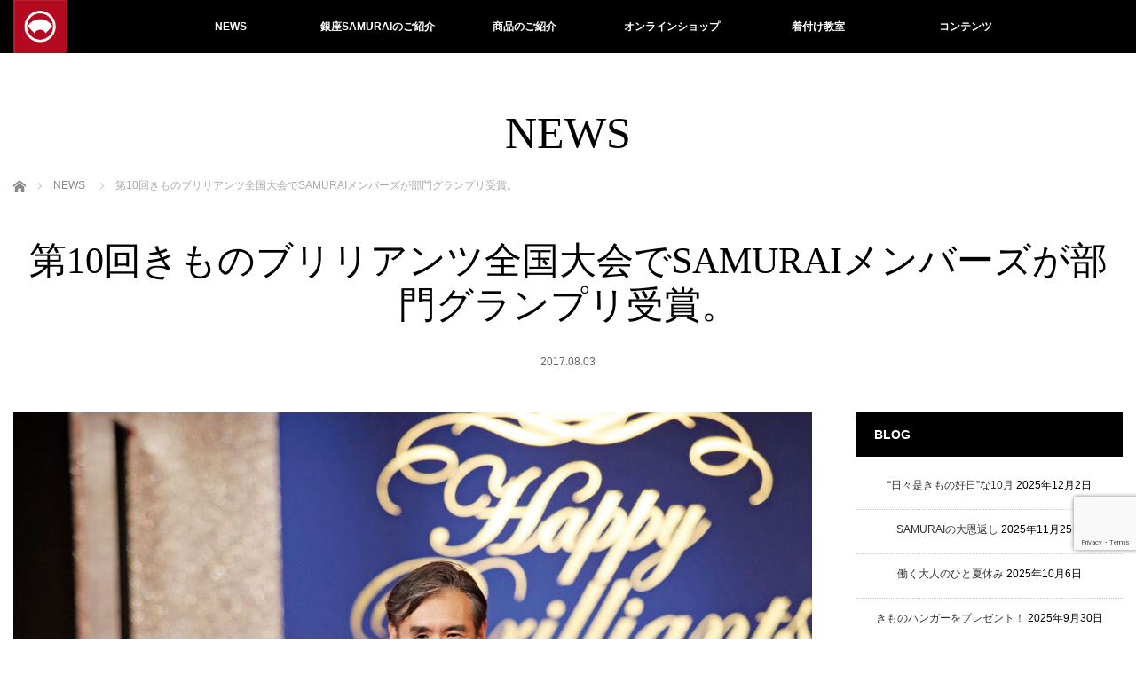

--- FILE ---
content_type: text/html; charset=UTF-8
request_url: https://kimonoman.jp/news/%E7%AC%AC10%E5%9B%9E%E3%81%8D%E3%82%82%E3%81%AE%E3%83%96%E3%83%AA%E3%83%AA%E3%82%A2%E3%83%B3%E3%83%84%E5%85%A8%E5%9B%BD%E5%A4%A7%E4%BC%9A%E3%81%A7samurai%E3%83%A1%E3%83%B3%E3%83%90%E3%83%BC%E3%82%BA/
body_size: 43146
content:
<!DOCTYPE html>
<html class="pc" lang="ja">
<head prefix="og: http://ogp.me/ns# fb: http://ogp.me/ns/fb#">
	
<!-- Google Tag Manager -->
<script>(function(w,d,s,l,i){w[l]=w[l]||[];w[l].push({'gtm.start':
new Date().getTime(),event:'gtm.js'});var f=d.getElementsByTagName(s)[0],
j=d.createElement(s),dl=l!='dataLayer'?'&l='+l:'';j.async=true;j.src=
'https://www.googletagmanager.com/gtm.js?id='+i+dl;f.parentNode.insertBefore(j,f);
})(window,document,'script','dataLayer','GTM-M7LNCW7');</script>

<script>(function(w,d,s,l,i){w[l]=w[l]||[];w[l].push({'gtm.start':
new Date().getTime(),event:'gtm.js'});var f=d.getElementsByTagName(s)[0],
j=d.createElement(s),dl=l!='dataLayer'?'&l='+l:'';j.async=true;j.src=
'https://www.googletagmanager.com/gtm.js?id='+i+dl;f.parentNode.insertBefore(j,f);
})(window,document,'script','dataLayer','GTM-MQNB73M');</script>
<!-- End Google Tag Manager -->
	
	
	
<meta charset="UTF-8">
<link rel="stylesheet" href="https://kimonoman.jp/wp/wp-content/themes/venus_tcd038_child/custom.css">
 
<!--[if IE]><meta http-equiv="X-UA-Compatible" content="IE=edge"><![endif]-->
<meta name="viewport" content="width=device-width,initial-scale=1.0">
<title>第10回きものブリリアンツ全国大会でSAMURAIメンバーズが部門グランプリ受賞。 | 男きもの専門店 銀座SAMURAI｜男の着物｜</title>
<meta name="description" content="男きもの専門店SAMURAIをプロデュースする日本和装ホールディングスが主催するきものファッションショー「第10回きものブリリアンツ全国大会」が8月3日帝国ホテルで開催されました。">
<meta property="og:type" content="article" />
<meta property="og:url" content="http://kimonoman.jp/news/%E7%AC%AC10%E5%9B%9E%E3%81%8D%E3%82%82%E3%81%AE%E3%83%96%E3%83%AA%E3%83%AA%E3%82%A2%E3%83%B3%E3%83%84%E5%85%A8%E5%9B%BD%E5%A4%A7%E4%BC%9A%E3%81%A7samurai%E3%83%A1%E3%83%B3%E3%83%90%E3%83%BC%E3%82%BA/" />
<meta property="og:title" content="第10回きものブリリアンツ全国大会でSAMURAIメンバーズが部門グランプリ受賞。" />
<meta property="og:description" content="男きもの専門店SAMURAIをプロデュースする日本和装ホールディングスが主催するきものファッションショー「第10回きものブリリアンツ全国大会」が8月3日帝国ホテルで開催されました。" />
<meta property="og:site_name" content="男きもの専門店 銀座SAMURAI｜男の着物｜" />
<meta property="og:image" content='https://kimonoman.jp/wp/wp-content/uploads/2017/08/brillants_iida2-120x120.jpg' />
<meta property="fb:admins" content="289036624595013" />

<link rel="pingback" href="https://kimonoman.jp/wp/xmlrpc.php">
<meta name='robots' content='max-image-preview:large' />
<link rel='dns-prefetch' href='//webfonts.sakura.ne.jp' />
<link rel='dns-prefetch' href='//www.google.com' />
<link rel='dns-prefetch' href='//s.w.org' />
<link rel="alternate" type="application/rss+xml" title="男きもの専門店 銀座SAMURAI｜男の着物｜ &raquo; フィード" href="https://kimonoman.jp/feed/" />
<link rel="alternate" type="application/rss+xml" title="男きもの専門店 銀座SAMURAI｜男の着物｜ &raquo; コメントフィード" href="https://kimonoman.jp/comments/feed/" />
<link rel='stylesheet' id='style-css'  href='https://kimonoman.jp/wp/wp-content/themes/venus_tcd038_child/style.css?ver=2.2.1' type='text/css' media='screen' />
<link rel='stylesheet' id='wp-block-library-css'  href='https://kimonoman.jp/wp/wp-includes/css/dist/block-library/style.min.css?ver=5.7.14' type='text/css' media='all' />
<link rel='stylesheet' id='contact-form-7-css'  href='https://kimonoman.jp/wp/wp-content/plugins/contact-form-7/includes/css/styles.css?ver=5.5.6' type='text/css' media='all' />
<script type='text/javascript' src='https://kimonoman.jp/wp/wp-includes/js/jquery/jquery.min.js?ver=3.5.1' id='jquery-core-js'></script>
<script type='text/javascript' src='https://kimonoman.jp/wp/wp-includes/js/jquery/jquery-migrate.min.js?ver=3.3.2' id='jquery-migrate-js'></script>
<script type='text/javascript' src='//webfonts.sakura.ne.jp/js/sakurav3.js?fadein=0&#038;ver=3.1.0' id='typesquare_std-js'></script>
<link rel="https://api.w.org/" href="https://kimonoman.jp/wp-json/" /><link rel="canonical" href="https://kimonoman.jp/news/%e7%ac%ac10%e5%9b%9e%e3%81%8d%e3%82%82%e3%81%ae%e3%83%96%e3%83%aa%e3%83%aa%e3%82%a2%e3%83%b3%e3%83%84%e5%85%a8%e5%9b%bd%e5%a4%a7%e4%bc%9a%e3%81%a7samurai%e3%83%a1%e3%83%b3%e3%83%90%e3%83%bc%e3%82%ba/" />
<link rel='shortlink' href='https://kimonoman.jp/?p=503' />
<link rel="alternate" type="application/json+oembed" href="https://kimonoman.jp/wp-json/oembed/1.0/embed?url=https%3A%2F%2Fkimonoman.jp%2Fnews%2F%25e7%25ac%25ac10%25e5%259b%259e%25e3%2581%258d%25e3%2582%2582%25e3%2581%25ae%25e3%2583%2596%25e3%2583%25aa%25e3%2583%25aa%25e3%2582%25a2%25e3%2583%25b3%25e3%2583%2584%25e5%2585%25a8%25e5%259b%25bd%25e5%25a4%25a7%25e4%25bc%259a%25e3%2581%25a7samurai%25e3%2583%25a1%25e3%2583%25b3%25e3%2583%2590%25e3%2583%25bc%25e3%2582%25ba%2F" />
<link rel="alternate" type="text/xml+oembed" href="https://kimonoman.jp/wp-json/oembed/1.0/embed?url=https%3A%2F%2Fkimonoman.jp%2Fnews%2F%25e7%25ac%25ac10%25e5%259b%259e%25e3%2581%258d%25e3%2582%2582%25e3%2581%25ae%25e3%2583%2596%25e3%2583%25aa%25e3%2583%25aa%25e3%2582%25a2%25e3%2583%25b3%25e3%2583%2584%25e5%2585%25a8%25e5%259b%25bd%25e5%25a4%25a7%25e4%25bc%259a%25e3%2581%25a7samurai%25e3%2583%25a1%25e3%2583%25b3%25e3%2583%2590%25e3%2583%25bc%25e3%2582%25ba%2F&#038;format=xml" />
<link rel="apple-touch-icon" sizes="180x180" href="/wp/wp-content/uploads/fbrfg/apple-touch-icon.png">
<link rel="icon" type="image/png" sizes="32x32" href="/wp/wp-content/uploads/fbrfg/favicon-32x32.png">
<link rel="icon" type="image/png" sizes="16x16" href="/wp/wp-content/uploads/fbrfg/favicon-16x16.png">
<link rel="manifest" href="/wp/wp-content/uploads/fbrfg/site.webmanifest">
<link rel="mask-icon" href="/wp/wp-content/uploads/fbrfg/safari-pinned-tab.svg" color="#5bbad5">
<link rel="shortcut icon" href="/wp/wp-content/uploads/fbrfg/favicon.ico">
<meta name="msapplication-TileColor" content="#da532c">
<meta name="msapplication-config" content="/wp/wp-content/uploads/fbrfg/browserconfig.xml">
<meta name="theme-color" content="#ffffff">
<script src="https://kimonoman.jp/wp/wp-content/themes/venus_tcd038/js/modernizr.js?ver=2.2.1"></script>
<script src="https://kimonoman.jp/wp/wp-content/themes/venus_tcd038/js/jscript.js?ver=2.2.1"></script>
<script src="https://kimonoman.jp/wp/wp-content/themes/venus_tcd038/js/comment.js?ver=2.2.1"></script>
<script src="https://kimonoman.jp/wp/wp-content/themes/venus_tcd038/js/header_fix.js?ver=2.2.1"></script>

<link rel="stylesheet" href="https://kimonoman.jp/wp/wp-content/themes/venus_tcd038/responsive.css?ver=2.2.1">

<link rel="stylesheet" href="https://kimonoman.jp/wp/wp-content/themes/venus_tcd038/japanese.css?ver=2.2.1">

<!--[if lt IE 9]>
<script src="https://kimonoman.jp/wp/wp-content/themes/venus_tcd038/js/html5.js?ver=2.2.1"></script>
<![endif]-->

<style type="text/css">

.pc #global_menu { margin-left:67.7px; }

a:hover, .post_content a:hover, #mobile_logo a:hover, #bread_crumb a:hover, #post_meta_top a:hover, #post_meta_bottom a:hover,
 .pc #global_menu > ul > li > a:hover, .pc #global_menu > ul > li.active > a, .pc #global_menu > ul > li.current-menu-item > a,
 #index_recent .index_recent_tab_content a:hover, #index_recent .index_recent_tab_content a.link:hover, #index_recent .index_recent_tab_content a.link:hover:after,
 #news_archive .title a:hover, #archive #post_list .title a:hover, #archive #post_list li .category a:hover, #related_post li a:hover .title,
#single_news_list .link:hover, #single_news_list .link:hover:after, .mobile #comment_header ul li a:hover, .mobile #comment_header ul li.comment_switch_active a,
.mobile #comment_header ul li.comment_switch_active a:hover, #footer_logo a:hover, .footer_headline, .footer_headline a, .footer_widget .collapse_category_list li a:hover, .footer_widget.styled_menu_widget .menu li a:hover, #bread_crumb li.home a:hover:before
 { color:#B5091F; }

 a.menu_button:hover span, .pc #logo_image,
 .pc #global_menu ul ul a:hover, .pc #global_menu ul ul > li.active > a, .pc #global_menu ul ul li.current-menu-item > a,
 .flex-control-nav a:hover, .flex-control-nav a.flex-active, #load_post a:hover,
 #wp-calendar td a:hover, #wp-calendar #prev a:hover, #wp-calendar #next a:hover, .widget_search #search-btn input:hover, .widget_search #searchsubmit:hover, .side_widget.google_search #searchsubmit:hover,
 #submit_comment:hover, #post_pagination a:hover, #post_pagination p, .page_navi a:hover, .page_navi .current
 { background-color:#B5091F; }

.mobile #global_menu li a:hover { background-color:#B5091F !important; }

#comment_textarea textarea:focus, #guest_info input:focus
 { border-color:#B5091F; }

.pc #header, .pc .home #header_inner, #footer, .pc .home.header_slide_down #header, .pc .home.header_slide_up #header,
 .pc #global_menu ul ul, .mobile #global_menu ul, .mobile a.menu_button.active,
 #comment_headline, #single_news_headline, #news_archive_headline, .side_headline,
 #archive ul.category li a.active, .brand_category_list li a.active
 { background-color:#000000; }

.post_content a { color:#B5091F; }

#post_title { font-size:42px; }
.mobile #post_title { font-size:27.7px; }
.post_content, #previous_next_post .title { font-size:14px; }
#news_archive .title { font-size:32px; }
.mobile #news_archive .title { font-size:21.1px; }
.single-news #post_title { font-size:42px; }
.mobile .single-news #post_title { font-size:27.7px; }
.single-news .post_content { font-size:14px; }
.single-brand #post_title { font-size:42px; }
.mobile .single-brand #post_title { font-size:27.7px; }
.single-brand .post_content { font-size:14px; }
.home #post_list_type1 #post_list li .title { font-size:px; }
#archive #post_list li .title, #related_post li .title { font-size:16px; }

#index_grid .grid-item:hover { background-color:#000000; }
#index_grid .grid-item:hover .image { opacity:0.7; }
#archive #post_list li .image:hover { background-color:#000000; }
#archive #post_list li .image:hover img { opacity:0.7; }
#related_post li .image:hover { background-color:#000000; }
#related_post li .image:hover img { opacity:0.7; }
#news_archive .news_image:hover { background-color:#000000; }
#news_archive .news_image:hover img { opacity:0.7; }

#site_loader_spinner { border-top:3px solid rgba(181,9,31,0.2); border-right:3px solid rgba(181,9,31,0.2); border-bottom:3px solid rgba(181,9,31,0.2); border-left:3px solid #B5091F; }


.mobile #mobile_logo {
font-size: 20px;
text-align: left;
    padding: 0 0 0 20px;
backgroung-color:#000000!important;
}

</style>


<style type="text/css"></style><link rel="stylesheet" type="text/css" href="/font/LigatureSymbols/LigatureSymbols.min.css">

</head>
<body class="news-template-default single single-news postid-503 mobile_header_fix">


<!-- Google Tag Manager (noscript) -->
<noscript><iframe src="//www.googletagmanager.com/ns.html?id=GTM-M7LNCW7"
height="0" width="0" style="display:none;visibility:hidden"></iframe></noscript>

<noscript><iframe src="//www.googletagmanager.com/ns.html?id=GTM-MQNB73M"
height="0" width="0" style="display:none;visibility:hidden"></iframe></noscript>
<!-- End Google Tag Manager (noscript) -->
	
	
<div id="site_loader_overlay"><div id="site_loader_spinner">Loading</div></div>
<div id="site_wrap" class="hide">

 
 <div id="header">
  <div id="header_inner" class="clearfix">
   <!-- logo -->
   <div id='logo_image'>
<h1 id="logo" class="serif"><a href=" https://kimonoman.jp/" title="男きもの専門店 銀座SAMURAI｜男の着物｜"><img src="https://kimonoman.jp/wp/wp-content/uploads/2017/07/button_red.png" height="60" alt="男きもの専門店 銀座SAMURAI｜男の着物｜" title="男きもの専門店 銀座SAMURAI｜男の着物｜" /></a></h1>
</div>
   <div id="mobile_logo" class="mobile_logo_center serif"><a href="https://kimonoman.jp/">男きもの専門店 銀座SAMURAI｜男の着物｜</a></div>
   
   <!-- global menu -->
      <a href="#" class="menu_button" title="メニュー"><span></span><span></span><span></span></a>
   <div id="global_menu" class="clearfix">
    <ul id="menu-menu-1" class="menu"><li id="menu-item-44" class="menu-item menu-item-type-post_type_archive menu-item-object-news menu-item-44"><a href="https://kimonoman.jp/news/">NEWS</a></li>
<li id="menu-item-4953" class="menu-item menu-item-type-custom menu-item-object-custom menu-item-has-children menu-item-4953"><a href="https://kimonoman.jp/about/concept/">銀座SAMURAIのご紹介</a>
<ul class="sub-menu">
	<li id="menu-item-3027" class="menu-item menu-item-type-post_type menu-item-object-page menu-item-3027"><a href="https://kimonoman.jp/about/concept/">コンセプト</a></li>
	<li id="menu-item-3041" class="menu-item menu-item-type-post_type menu-item-object-page menu-item-3041"><a href="https://kimonoman.jp/access/">アクセス</a></li>
	<li id="menu-item-6998" class="menu-item menu-item-type-post_type menu-item-object-page menu-item-6998"><a href="https://kimonoman.jp/reservation/">ご来店予約</a></li>
	<li id="menu-item-7140" class="menu-item menu-item-type-post_type menu-item-object-page menu-item-7140"><a href="https://kimonoman.jp/costume/">衣装貸出</a></li>
</ul>
</li>
<li id="menu-item-413" class="menu-item menu-item-type-custom menu-item-object-custom menu-item-has-children menu-item-413"><a href="http://kimonoman.jp/brand/">商品のご紹介</a>
<ul class="sub-menu">
	<li id="menu-item-46" class="menu-item menu-item-type-post_type menu-item-object-brand menu-item-46"><a href="https://kimonoman.jp/brand/katana/">刀-KATANA-</a></li>
	<li id="menu-item-159" class="menu-item menu-item-type-post_type menu-item-object-brand menu-item-159"><a href="https://kimonoman.jp/brand/kabuto/">兜-KABUTO-</a></li>
	<li id="menu-item-198" class="menu-item menu-item-type-post_type menu-item-object-brand menu-item-198"><a href="https://kimonoman.jp/brand/fuma/">風魔-FUMA-</a></li>
	<li id="menu-item-157" class="menu-item menu-item-type-post_type menu-item-object-brand menu-item-157"><a href="https://kimonoman.jp/brand/zero/">零-ZERO-</a></li>
	<li id="menu-item-158" class="menu-item menu-item-type-post_type menu-item-object-brand menu-item-158"><a href="https://kimonoman.jp/brand/otokomae/">男前シリーズ-OTOKOMAE-</a></li>
	<li id="menu-item-197" class="menu-item menu-item-type-post_type menu-item-object-brand menu-item-197"><a href="https://kimonoman.jp/brand/otokogi/">男着シリーズ-OTOKOGI-</a></li>
	<li id="menu-item-399" class="menu-item menu-item-type-post_type menu-item-object-brand menu-item-399"><a href="https://kimonoman.jp/brand/obi/">帯</a></li>
	<li id="menu-item-400" class="menu-item menu-item-type-post_type menu-item-object-brand menu-item-400"><a href="https://kimonoman.jp/brand/samurai-item/">SAMURAI ITEM</a></li>
	<li id="menu-item-401" class="menu-item menu-item-type-post_type menu-item-object-brand menu-item-401"><a href="https://kimonoman.jp/brand/samurai-gift/">SAMURAI GIFT</a></li>
	<li id="menu-item-402" class="menu-item menu-item-type-post_type menu-item-object-page menu-item-402"><a href="https://kimonoman.jp/maintenance/">メンテナンス</a></li>
</ul>
</li>
<li id="menu-item-6082" class="menu-item menu-item-type-custom menu-item-object-custom menu-item-6082"><a href="https://ginza-samurai.shop/">オンラインショップ</a></li>
<li id="menu-item-3079" class="menu-item menu-item-type-post_type menu-item-object-page menu-item-3079"><a href="https://kimonoman.jp/school/">着付け教室</a></li>
<li id="menu-item-6997" class="menu-item menu-item-type-custom menu-item-object-custom menu-item-has-children menu-item-6997"><a href="https://kimonoman.jp/about/kimonotrivia/">コンテンツ</a>
<ul class="sub-menu">
	<li id="menu-item-25" class="menu-item menu-item-type-post_type menu-item-object-page current_page_parent menu-item-25"><a href="https://kimonoman.jp/blog/">BLOG</a></li>
	<li id="menu-item-7254" class="menu-item menu-item-type-post_type menu-item-object-page menu-item-7254"><a href="https://kimonoman.jp/voice/">愛用者の声</a></li>
	<li id="menu-item-2713" class="menu-item menu-item-type-post_type menu-item-object-page menu-item-2713"><a href="https://kimonoman.jp/about/kimonotrivia/">きものトリビア</a></li>
	<li id="menu-item-82" class="menu-item menu-item-type-post_type menu-item-object-page menu-item-82"><a href="https://kimonoman.jp/about/samurai-collection/">SAMURAI コレクション</a></li>
	<li id="menu-item-398" class="menu-item menu-item-type-post_type menu-item-object-page menu-item-398"><a href="https://kimonoman.jp/about/samurai-channel/">SAMURAI チャンネル</a></li>
	<li id="menu-item-1577" class="menu-item menu-item-type-post_type menu-item-object-page menu-item-1577"><a href="https://kimonoman.jp/link/">リンク</a></li>
</ul>
</li>
</ul>   </div>
     </div><!-- END #header_inner -->
 </div><!-- END #header -->

 <div id="contents">
  <div id="contents_inner" class="clearfix">


<h2 class="title serif">NEWS</h2>


<ul id="bread_crumb" class="clearfix" itemscope itemtype="http://schema.org/BreadcrumbList">
 <li itemprop="itemListElement" itemscope itemtype="http://schema.org/ListItem" class="home"><a itemprop="item" href="https://kimonoman.jp/"><span itemprop="name">ホーム</span></a></li>
 <li itemprop="itemListElement" itemscope itemtype="http://schema.org/ListItem"><a itemprop="item" href="https://kimonoman.jp/news/"><span itemprop="name">NEWS</span></a></li>
 <li class="last">第10回きものブリリアンツ全国大会でSAMURAIメンバーズが部門グランプリ受賞。</li>

</ul>


<h3 id="post_title" class="serif">第10回きものブリリアンツ全国大会でSAMURAIメンバーズが部門グランプリ受賞。</h3>

<ul id="post_meta_top" class="clearfix">
 <li class="post_date"><time class="entry-date updated" datetime="2017-08-09T12:07:16+09:00">2017.08.03</time></li>
</ul>


<div id="main_col">

 
 <div id="article">

    <div class="post_image">
   <img width="1181" height="1050" src="https://kimonoman.jp/wp/wp-content/uploads/2017/08/brillants_iida2.jpg" class="attachment-post-thumbnail size-post-thumbnail wp-post-image" alt="" loading="lazy" srcset="https://kimonoman.jp/wp/wp-content/uploads/2017/08/brillants_iida2.jpg 1181w, https://kimonoman.jp/wp/wp-content/uploads/2017/08/brillants_iida2-300x267.jpg 300w, https://kimonoman.jp/wp/wp-content/uploads/2017/08/brillants_iida2-768x683.jpg 768w, https://kimonoman.jp/wp/wp-content/uploads/2017/08/brillants_iida2-1024x910.jpg 1024w, https://kimonoman.jp/wp/wp-content/uploads/2017/08/brillants_iida2-1000x889.jpg 1000w, https://kimonoman.jp/wp/wp-content/uploads/2017/08/brillants_iida2-1125x1000.jpg 1125w" sizes="(max-width: 1181px) 100vw, 1181px" />  </div>
  
  <div class="post_content clearfix">
   <p>男きもの専門店SAMURAIをプロデュースする日本和装ホールディングスが主催するきものファッションショー<br />
「第10回きものブリリアンツ全国大会」が8月3日帝国ホテルで開催されました。<br />
男きもの部門「Mr.キモノマン」ではSAMURAIメンバーズの方々がランウェイで夏きもの姿を披露し、審査員の投票の結果、<br />
飯田明弘様が、男きもの部門「Mr.キモノマン」グランプリを受賞されました。</p>
     </div>

 </div><!-- END #article -->

 
  <div id="single_news_list" class="clearfix">
  <h3 id="single_news_headline">NEWS</h3>
  <ol>
      <li class="clearfix"><time class="date entry-date updated" datetime="2025-12-22T16:56:35+09:00">2025.12.28</time><a class="title" href="https://kimonoman.jp/news/%e3%80%902026%e5%b9%b41%e6%9c%884%e6%97%a5pm1200%e3%80%9c%e3%80%91%e5%88%9d%e5%a3%b2%e3%82%8a%ef%bc%86%e3%81%88%e3%82%89%e3%81%b9%e3%82%8b%e7%a6%8f%e8%a2%8b/">【2026年1月4日PM12:00〜】初売り＆えらべる福袋</a></li>
      <li class="clearfix"><time class="date entry-date updated" datetime="2025-12-08T16:57:50+09:00">2025.12.08</time><a class="title" href="https://kimonoman.jp/news/%e3%80%902026%e5%b9%b41%e6%9c%884%e6%97%a5%e5%88%9d%e5%a3%b2%e3%82%8a%e3%80%91%e5%b9%b4%e6%9c%ab%e5%b9%b4%e5%a7%8b%e3%81%ae%e5%96%b6%e6%a5%ad%e3%81%a8%e5%96%b6%e6%a5%ad%e6%99%82%e9%96%93%e5%a4%89/">【2026年1月4日初売り】年末年始の営業と営業時間変更のお知らせ</a></li>
      <li class="clearfix"><time class="date entry-date updated" datetime="2025-12-05T12:32:22+09:00">2025.12.03</time><a class="title" href="https://kimonoman.jp/news/ongaesi26/">【12/1〜12/28開催】SAMURAIの大恩返し</a></li>
      <li class="clearfix"><time class="date entry-date updated" datetime="2025-07-28T11:17:25+09:00">2025.07.28</time><a class="title" href="https://kimonoman.jp/news/2025summer/">夏期休業のお知らせ</a></li>
      <li class="clearfix"><time class="date entry-date updated" datetime="2025-07-28T11:23:09+09:00">2025.07.28</time><a class="title" href="https://kimonoman.jp/news/20250818-2/">8月18日臨時休業のお知らせ</a></li>
     </ol>
  <a class="link" href="https://kimonoman.jp/news/">過去のお知らせ</a>
 </div><!-- END #single_news_list -->
 
</div><!-- END #main_col -->


 
              <div id="side_col">
       
		<div class="side_widget widget_recent_entries" id="recent-posts-3">

		<h3 class="side_headline">BLOG</h3>
		<ul>
											<li>
					<a href="https://kimonoman.jp/%e6%97%a5%e3%80%85%e6%98%af%e3%81%8d%e3%82%82%e3%81%ae%e5%a5%bd%e6%97%a5%e3%81%aa10%e6%9c%88/">“日々是きもの好日”な10月</a>
											<span class="post-date">2025年12月2日</span>
									</li>
											<li>
					<a href="https://kimonoman.jp/samurai%e3%81%ae%e5%a4%a7%e6%81%a9%e8%bf%94%e3%81%97/">SAMURAIの大恩返し</a>
											<span class="post-date">2025年11月25日</span>
									</li>
											<li>
					<a href="https://kimonoman.jp/%e5%83%8d%e3%81%8f%e5%a4%a7%e4%ba%ba%e3%81%ae%e3%81%b2%e3%81%a8%e5%a4%8f%e4%bc%91%e3%81%bf/">働く大人のひと夏休み</a>
											<span class="post-date">2025年10月6日</span>
									</li>
											<li>
					<a href="https://kimonoman.jp/%e3%81%8d%e3%82%82%e3%81%ae%e3%83%8f%e3%83%b3%e3%82%ac%e3%83%bc%e3%82%92%e3%83%97%e3%83%ac%e3%82%bc%e3%83%b3%e3%83%88%ef%bc%81/">きものハンガーをプレゼント！</a>
											<span class="post-date">2025年9月30日</span>
									</li>
											<li>
					<a href="https://kimonoman.jp/%e5%87%9b%e8%8f%af%e3%82%92%e8%bb%bd%e3%82%84%e3%81%8b%e3%81%ab%e7%be%bd%e7%b9%94%e3%82%8b/">“凛”“華”を軽やかに羽織る</a>
											<span class="post-date">2025年9月30日</span>
									</li>
					</ul>

		</div>
<div class="side_widget widget_archive" id="archives-3">
<h3 class="side_headline">アーカイブ</h3>		<label class="screen-reader-text" for="archives-dropdown-3">アーカイブ</label>
		<select id="archives-dropdown-3" name="archive-dropdown">
			
			<option value="">月を選択</option>
				<option value='https://kimonoman.jp/2025/12/'> 2025年12月 &nbsp;(1)</option>
	<option value='https://kimonoman.jp/2025/11/'> 2025年11月 &nbsp;(1)</option>
	<option value='https://kimonoman.jp/2025/10/'> 2025年10月 &nbsp;(1)</option>
	<option value='https://kimonoman.jp/2025/09/'> 2025年9月 &nbsp;(2)</option>
	<option value='https://kimonoman.jp/2025/08/'> 2025年8月 &nbsp;(3)</option>
	<option value='https://kimonoman.jp/2025/07/'> 2025年7月 &nbsp;(1)</option>
	<option value='https://kimonoman.jp/2025/06/'> 2025年6月 &nbsp;(2)</option>
	<option value='https://kimonoman.jp/2025/05/'> 2025年5月 &nbsp;(1)</option>
	<option value='https://kimonoman.jp/2025/03/'> 2025年3月 &nbsp;(3)</option>
	<option value='https://kimonoman.jp/2025/01/'> 2025年1月 &nbsp;(2)</option>
	<option value='https://kimonoman.jp/2024/11/'> 2024年11月 &nbsp;(2)</option>
	<option value='https://kimonoman.jp/2024/10/'> 2024年10月 &nbsp;(1)</option>
	<option value='https://kimonoman.jp/2024/09/'> 2024年9月 &nbsp;(1)</option>
	<option value='https://kimonoman.jp/2024/06/'> 2024年6月 &nbsp;(2)</option>
	<option value='https://kimonoman.jp/2024/05/'> 2024年5月 &nbsp;(3)</option>
	<option value='https://kimonoman.jp/2024/04/'> 2024年4月 &nbsp;(1)</option>
	<option value='https://kimonoman.jp/2024/03/'> 2024年3月 &nbsp;(3)</option>
	<option value='https://kimonoman.jp/2024/02/'> 2024年2月 &nbsp;(3)</option>
	<option value='https://kimonoman.jp/2023/12/'> 2023年12月 &nbsp;(5)</option>
	<option value='https://kimonoman.jp/2023/05/'> 2023年5月 &nbsp;(1)</option>
	<option value='https://kimonoman.jp/2023/04/'> 2023年4月 &nbsp;(1)</option>
	<option value='https://kimonoman.jp/2023/03/'> 2023年3月 &nbsp;(1)</option>
	<option value='https://kimonoman.jp/2022/12/'> 2022年12月 &nbsp;(2)</option>
	<option value='https://kimonoman.jp/2022/11/'> 2022年11月 &nbsp;(1)</option>
	<option value='https://kimonoman.jp/2022/09/'> 2022年9月 &nbsp;(1)</option>
	<option value='https://kimonoman.jp/2022/05/'> 2022年5月 &nbsp;(1)</option>
	<option value='https://kimonoman.jp/2022/04/'> 2022年4月 &nbsp;(2)</option>
	<option value='https://kimonoman.jp/2022/02/'> 2022年2月 &nbsp;(1)</option>
	<option value='https://kimonoman.jp/2022/01/'> 2022年1月 &nbsp;(1)</option>
	<option value='https://kimonoman.jp/2021/12/'> 2021年12月 &nbsp;(3)</option>
	<option value='https://kimonoman.jp/2021/11/'> 2021年11月 &nbsp;(3)</option>
	<option value='https://kimonoman.jp/2021/10/'> 2021年10月 &nbsp;(1)</option>
	<option value='https://kimonoman.jp/2021/09/'> 2021年9月 &nbsp;(1)</option>
	<option value='https://kimonoman.jp/2021/08/'> 2021年8月 &nbsp;(1)</option>
	<option value='https://kimonoman.jp/2021/04/'> 2021年4月 &nbsp;(4)</option>
	<option value='https://kimonoman.jp/2021/03/'> 2021年3月 &nbsp;(2)</option>
	<option value='https://kimonoman.jp/2021/02/'> 2021年2月 &nbsp;(1)</option>
	<option value='https://kimonoman.jp/2021/01/'> 2021年1月 &nbsp;(2)</option>
	<option value='https://kimonoman.jp/2020/12/'> 2020年12月 &nbsp;(3)</option>
	<option value='https://kimonoman.jp/2020/11/'> 2020年11月 &nbsp;(2)</option>
	<option value='https://kimonoman.jp/2020/10/'> 2020年10月 &nbsp;(1)</option>
	<option value='https://kimonoman.jp/2020/08/'> 2020年8月 &nbsp;(1)</option>
	<option value='https://kimonoman.jp/2020/07/'> 2020年7月 &nbsp;(1)</option>
	<option value='https://kimonoman.jp/2020/06/'> 2020年6月 &nbsp;(2)</option>
	<option value='https://kimonoman.jp/2020/05/'> 2020年5月 &nbsp;(8)</option>
	<option value='https://kimonoman.jp/2020/04/'> 2020年4月 &nbsp;(11)</option>
	<option value='https://kimonoman.jp/2020/03/'> 2020年3月 &nbsp;(8)</option>
	<option value='https://kimonoman.jp/2020/02/'> 2020年2月 &nbsp;(4)</option>
	<option value='https://kimonoman.jp/2020/01/'> 2020年1月 &nbsp;(3)</option>
	<option value='https://kimonoman.jp/2019/12/'> 2019年12月 &nbsp;(4)</option>
	<option value='https://kimonoman.jp/2019/10/'> 2019年10月 &nbsp;(8)</option>
	<option value='https://kimonoman.jp/2019/09/'> 2019年9月 &nbsp;(2)</option>
	<option value='https://kimonoman.jp/2019/08/'> 2019年8月 &nbsp;(9)</option>
	<option value='https://kimonoman.jp/2019/07/'> 2019年7月 &nbsp;(19)</option>
	<option value='https://kimonoman.jp/2019/06/'> 2019年6月 &nbsp;(29)</option>
	<option value='https://kimonoman.jp/2019/05/'> 2019年5月 &nbsp;(52)</option>
	<option value='https://kimonoman.jp/2019/04/'> 2019年4月 &nbsp;(27)</option>
	<option value='https://kimonoman.jp/2019/03/'> 2019年3月 &nbsp;(25)</option>
	<option value='https://kimonoman.jp/2019/02/'> 2019年2月 &nbsp;(27)</option>
	<option value='https://kimonoman.jp/2019/01/'> 2019年1月 &nbsp;(13)</option>
	<option value='https://kimonoman.jp/2018/12/'> 2018年12月 &nbsp;(20)</option>
	<option value='https://kimonoman.jp/2018/11/'> 2018年11月 &nbsp;(15)</option>
	<option value='https://kimonoman.jp/2018/10/'> 2018年10月 &nbsp;(18)</option>
	<option value='https://kimonoman.jp/2018/09/'> 2018年9月 &nbsp;(19)</option>
	<option value='https://kimonoman.jp/2018/08/'> 2018年8月 &nbsp;(21)</option>
	<option value='https://kimonoman.jp/2018/07/'> 2018年7月 &nbsp;(32)</option>
	<option value='https://kimonoman.jp/2018/06/'> 2018年6月 &nbsp;(53)</option>
	<option value='https://kimonoman.jp/2018/05/'> 2018年5月 &nbsp;(33)</option>
	<option value='https://kimonoman.jp/2018/04/'> 2018年4月 &nbsp;(2)</option>
	<option value='https://kimonoman.jp/2018/03/'> 2018年3月 &nbsp;(8)</option>
	<option value='https://kimonoman.jp/2018/02/'> 2018年2月 &nbsp;(10)</option>
	<option value='https://kimonoman.jp/2018/01/'> 2018年1月 &nbsp;(15)</option>
	<option value='https://kimonoman.jp/2017/12/'> 2017年12月 &nbsp;(12)</option>
	<option value='https://kimonoman.jp/2017/11/'> 2017年11月 &nbsp;(27)</option>
	<option value='https://kimonoman.jp/2017/10/'> 2017年10月 &nbsp;(21)</option>
	<option value='https://kimonoman.jp/2017/09/'> 2017年9月 &nbsp;(19)</option>
	<option value='https://kimonoman.jp/2017/08/'> 2017年8月 &nbsp;(14)</option>
	<option value='https://kimonoman.jp/2017/07/'> 2017年7月 &nbsp;(13)</option>
	<option value='https://kimonoman.jp/2017/06/'> 2017年6月 &nbsp;(3)</option>
	<option value='https://kimonoman.jp/2017/05/'> 2017年5月 &nbsp;(2)</option>
	<option value='https://kimonoman.jp/2017/04/'> 2017年4月 &nbsp;(3)</option>
	<option value='https://kimonoman.jp/2017/03/'> 2017年3月 &nbsp;(3)</option>
	<option value='https://kimonoman.jp/2017/02/'> 2017年2月 &nbsp;(3)</option>
	<option value='https://kimonoman.jp/2017/01/'> 2017年1月 &nbsp;(4)</option>
	<option value='https://kimonoman.jp/2016/12/'> 2016年12月 &nbsp;(3)</option>

		</select>

<script type="text/javascript">
/* <![CDATA[ */
(function() {
	var dropdown = document.getElementById( "archives-dropdown-3" );
	function onSelectChange() {
		if ( dropdown.options[ dropdown.selectedIndex ].value !== '' ) {
			document.location.href = this.options[ this.selectedIndex ].value;
		}
	}
	dropdown.onchange = onSelectChange;
})();
/* ]]> */
</script>
			</div>
      </div>
        
 

  </div><!-- END #contents_inner -->
 </div><!-- END #contents -->



	<style>
		.flexBot{ background-color: #eee; font-family: "Times New Roman", "游明朝", "Yu Mincho", "游明朝体", "YuMincho", "ヒラギノ明朝 Pro W3", "Hiragino Mincho Pro", "HiraMinProN-W3", "HGS明朝E", "ＭＳ Ｐ明朝", "MS PMincho", serif; box-sizing: border-box;}
		.flexBot .inner{margin:0 auto; text-align: center;}
		.flexBot a{text-align: center; color: #FFFFFF; text-decoration: none;}
		.flexBot a:hover{ opacity: 0.7;}
		.flexBot a span.lsf-icon{font-size: 70%; opacity: 0.7;}
		.flexBot .tel02{ color: #666666;width: 100%; display:block; text-align: center; }
		.flexBot .tel02 .red{color:#901f2c;font-size: 120%;}
		.flexBot .re_bot{ background-color:#901f2c;}
		.flexBot .school{ background-color:#bb2134;}
		.flexBot .mini{font-size: 10px;}
		@media screen and (min-width:1250px) {
			.flexBot .inner{width:  1250px; padding: 30px 0;}
			.flexBot a{display:inline-block; padding:1.5% 1%;  width: 280px; font-size: 120%; letter-spacing: 1px; margin: 0 10px;}
			.flexBot .tel{display: none;}
		}
		@media screen and (max-width:1249px) {
			.flexBot .inner{width:  100%; padding: 30px 0;}
			.flexBot a{display:inline-block; padding:3% 2%;  width: 260px; font-size: 110%; letter-spacing: 1px;margin: 0 10px;}
			.flexBot .tel{display: none;}
		}
		@media screen and (max-width:782px) {
			.flexBot .inner{padding: 20px 0;}
		}
		@media screen and (max-width:640px) {
			#return_top{ bottom: 50px;}
			.flexBot{position: fixed; bottom: 0; width: 100%; z-index: 1000; }
			.flexBot .inner{padding: 0px 0;}
			.flexBot a{display:block; padding:12px 0%; width:43%; font-size: 100%; letter-spacing: 0px; margin: 0; float: left;line-height: 26px;}
			.flexBot .tel02{display: none;}
			.flexBot a.tel{ background-color:#680b15;width:14%; padding-left:3%; display: block;font-size:30px; opacity: 1;line-height: 24px;}
			.flexBot .school span.sp01{ display: none;}
		}

		</style>
<div class="flexBot">
	<div class="inner">
					<a href="tel:0362263601" onclick="return confirm('電話を掛けますか？')" class="tel"><span class="lsf-icon phone"></span></a>
			<a href="/reservation/" class="re_bot"><span class="lsf-icon right"></span> ご来店予約</a>
			<a href="/school/" class="school"><span class="lsf-icon right"></span> 着付け教室<span class="sp01">お申込み</span></a>
			</div>
</div>


 <div id="footer">
  <div id="footer_inner" class="clearfix">

   <div id="footer_logo" class="serif"><a href="https://kimonoman.jp/"><img src="https://kimonoman.jp/wp/wp-content/uploads/2017/06/samurai_logo.png" alt="男きもの専門店 銀座SAMURAI｜男の着物｜" title="男きもの専門店 銀座SAMURAI｜男の着物｜" /></a></div>

   <div class="footer_contents clearfix">
    <div class="footer_widget widget_nav_menu" id="nav_menu-3">
<h3 class="footer_headline">NEWS</h3><div class="menu-foot_news-container"><ul id="menu-foot_news" class="menu"><li id="menu-item-50" class="menu-item menu-item-type-post_type menu-item-object-page menu-item-50"><a href="https://kimonoman.jp/news/">お知らせ</a></li>
</ul></div></div>
<div class="footer_widget widget_nav_menu" id="nav_menu-4">
<h3 class="footer_headline">ABOUT</h3><div class="menu-foot_about-container"><ul id="menu-foot_about" class="menu"><li id="menu-item-6999" class="menu-item menu-item-type-post_type menu-item-object-page menu-item-6999"><a href="https://kimonoman.jp/access/">アクセス</a></li>
<li id="menu-item-3080" class="menu-item menu-item-type-post_type menu-item-object-page menu-item-3080"><a href="https://kimonoman.jp/about/concept/">コンセプト</a></li>
<li id="menu-item-7000" class="menu-item menu-item-type-post_type menu-item-object-page menu-item-7000"><a href="https://kimonoman.jp/reservation/">ご来店予約</a></li>
<li id="menu-item-7139" class="menu-item menu-item-type-post_type menu-item-object-page menu-item-7139"><a href="https://kimonoman.jp/costume/">衣装貸出</a></li>
</ul></div></div>
<div class="footer_widget widget_nav_menu" id="nav_menu-6">
<h3 class="footer_headline">BRAND</h3><div class="menu-foot_brand-container"><ul id="menu-foot_brand" class="menu"><li id="menu-item-77" class="menu-item menu-item-type-post_type menu-item-object-brand menu-item-77"><a href="https://kimonoman.jp/brand/katana/">KATANA</a></li>
<li id="menu-item-161" class="menu-item menu-item-type-post_type menu-item-object-brand menu-item-161"><a href="https://kimonoman.jp/brand/kabuto/">KABUTO</a></li>
<li id="menu-item-162" class="menu-item menu-item-type-post_type menu-item-object-brand menu-item-162"><a href="https://kimonoman.jp/brand/otokomae/">男前シリーズ</a></li>
<li id="menu-item-193" class="menu-item menu-item-type-post_type menu-item-object-brand menu-item-193"><a href="https://kimonoman.jp/brand/otokogi/">男着シリーズ</a></li>
<li id="menu-item-163" class="menu-item menu-item-type-post_type menu-item-object-brand menu-item-163"><a href="https://kimonoman.jp/brand/zero/">ZERO</a></li>
<li id="menu-item-194" class="menu-item menu-item-type-post_type menu-item-object-brand menu-item-194"><a href="https://kimonoman.jp/brand/fuma/">FUMA</a></li>
</ul></div></div>
<div class="footer_widget widget_nav_menu" id="nav_menu-11">
<h3 class="footer_headline">BRAND2</h3><div class="menu-foot_brand2-container"><ul id="menu-foot_brand2" class="menu"><li id="menu-item-379" class="menu-item menu-item-type-post_type menu-item-object-brand menu-item-379"><a href="https://kimonoman.jp/brand/obi/">帯</a></li>
<li id="menu-item-380" class="menu-item menu-item-type-post_type menu-item-object-brand menu-item-380"><a href="https://kimonoman.jp/brand/samurai-item/">SAMURAI ITEM</a></li>
<li id="menu-item-381" class="menu-item menu-item-type-post_type menu-item-object-brand menu-item-381"><a href="https://kimonoman.jp/brand/samurai-gift/">SAMURAI GIFT</a></li>
<li id="menu-item-377" class="menu-item menu-item-type-post_type menu-item-object-page menu-item-377"><a href="https://kimonoman.jp/maintenance/">メンテナンス</a></li>
</ul></div></div>
<div class="footer_widget widget_nav_menu" id="nav_menu-8">
<h3 class="footer_headline">SCHOOL</h3><div class="menu-foot_school-container"><ul id="menu-foot_school" class="menu"><li id="menu-item-3081" class="menu-item menu-item-type-post_type menu-item-object-page menu-item-3081"><a href="https://kimonoman.jp/school/">男きもの着付け教室</a></li>
</ul></div></div>
<div class="footer_widget widget_nav_menu" id="nav_menu-7">
<h3 class="footer_headline">CONTENTS</h3><div class="menu-foot_access-container"><ul id="menu-foot_access" class="menu"><li id="menu-item-7255" class="menu-item menu-item-type-post_type menu-item-object-page menu-item-7255"><a href="https://kimonoman.jp/voice/">愛用者の声</a></li>
<li id="menu-item-7006" class="menu-item menu-item-type-post_type menu-item-object-page menu-item-7006"><a href="https://kimonoman.jp/about/kimonotrivia/">きものトリビア</a></li>
<li id="menu-item-7008" class="menu-item menu-item-type-post_type menu-item-object-page menu-item-7008"><a href="https://kimonoman.jp/about/samurai-collection/">SAMURAI コレクション</a></li>
<li id="menu-item-7007" class="menu-item menu-item-type-post_type menu-item-object-page menu-item-7007"><a href="https://kimonoman.jp/about/samurai-channel/">SAMURAI チャンネル</a></li>
<li id="menu-item-7005" class="menu-item menu-item-type-post_type menu-item-object-page menu-item-7005"><a href="https://kimonoman.jp/link/">リンク</a></li>
</ul></div></div>
<div class="footer_widget widget_nav_menu" id="nav_menu-9">
<h3 class="footer_headline">BLOG・SNS</h3><div class="menu-foot_blog-container"><ul id="menu-foot_blog" class="menu"><li id="menu-item-6187" class="menu-item menu-item-type-custom menu-item-object-custom menu-item-6187"><a href="https://kimonoman.jp/blog/">BLOG</a></li>
<li id="menu-item-204" class="menu-item menu-item-type-custom menu-item-object-custom menu-item-204"><a href="https://www.facebook.com/kimonoman.jp/">公式Facebook</a></li>
<li id="menu-item-205" class="menu-item menu-item-type-custom menu-item-object-custom menu-item-205"><a href="https://www.instagram.com/samuraiginza/">公式Instagram</a></li>
<li id="menu-item-6185" class="menu-item menu-item-type-custom menu-item-object-custom menu-item-6185"><a href="https://www.youtube.com/c/GINZASAMURAI">公式Youtube</a></li>
</ul></div></div>
   </div>

   <!-- social button -->
   
      <div id="footer_company_name">男きもの専門店 銀座SAMURAI</div>
         <div id="footer_company_address">〒104-0061 東京都中央区銀座5-1先 銀座ファイブ2F</div>
   
  </div><!-- END #footer_inner -->
 </div><!-- END #footer -->


 <div id="footer_bottom">
  <div id="footer_bottom_inner">

   <p id="copyright">Copyright &copy;&nbsp;2026 <a href="https://kimonoman.jp/">男きもの専門店 銀座SAMURAI｜男の着物｜</a> All rights reserved.</p>

  </div>
 </div>

 <div id="return_top">
  <a href="#header_top"><span>PAGE TOP</span></a>
 </div>

</div>

<script type="text/javascript">
jQuery(document).ready(function($){
  var timer = null;

  $(window).load(function(){
    if (timer !== null) {
      clearTimeout(timer);
    }
    $('#site_wrap').removeClass('hide');
    $(window).trigger('resize');
    
    $('#site_loader_spinner').delay(600).fadeOut(400);
    $('#site_loader_overlay').delay(900).fadeOut(800);
  });

  timer = setTimeout(function(){
    $('#site_wrap').removeClass('hide');
    $(window).trigger('resize');
    
    $('#site_loader_spinner').delay(600).fadeOut(400);
    $('#site_loader_overlay').delay(900).fadeOut(800);
  }, 7000);
});
</script>

  <!-- facebook share button code -->
 <div id="fb-root"></div>
 <script>
 (function(d, s, id) {
   var js, fjs = d.getElementsByTagName(s)[0];
   if (d.getElementById(id)) return;
   js = d.createElement(s); js.id = id;
   js.async = true;
   js.src = "//connect.facebook.net/ja_JP/sdk.js#xfbml=1&version=v2.5";
   fjs.parentNode.insertBefore(js, fjs);
 }(document, 'script', 'facebook-jssdk'));
 </script>
 
<script type='text/javascript' src='https://kimonoman.jp/wp/wp-includes/js/comment-reply.min.js?ver=5.7.14' id='comment-reply-js'></script>
<script type='text/javascript' src='https://kimonoman.jp/wp/wp-includes/js/dist/vendor/wp-polyfill.min.js?ver=7.4.4' id='wp-polyfill-js'></script>
<script type='text/javascript' id='wp-polyfill-js-after'>
( 'fetch' in window ) || document.write( '<script src="https://kimonoman.jp/wp/wp-includes/js/dist/vendor/wp-polyfill-fetch.min.js?ver=3.0.0"></scr' + 'ipt>' );( document.contains ) || document.write( '<script src="https://kimonoman.jp/wp/wp-includes/js/dist/vendor/wp-polyfill-node-contains.min.js?ver=3.42.0"></scr' + 'ipt>' );( window.DOMRect ) || document.write( '<script src="https://kimonoman.jp/wp/wp-includes/js/dist/vendor/wp-polyfill-dom-rect.min.js?ver=3.42.0"></scr' + 'ipt>' );( window.URL && window.URL.prototype && window.URLSearchParams ) || document.write( '<script src="https://kimonoman.jp/wp/wp-includes/js/dist/vendor/wp-polyfill-url.min.js?ver=3.6.4"></scr' + 'ipt>' );( window.FormData && window.FormData.prototype.keys ) || document.write( '<script src="https://kimonoman.jp/wp/wp-includes/js/dist/vendor/wp-polyfill-formdata.min.js?ver=3.0.12"></scr' + 'ipt>' );( Element.prototype.matches && Element.prototype.closest ) || document.write( '<script src="https://kimonoman.jp/wp/wp-includes/js/dist/vendor/wp-polyfill-element-closest.min.js?ver=2.0.2"></scr' + 'ipt>' );( 'objectFit' in document.documentElement.style ) || document.write( '<script src="https://kimonoman.jp/wp/wp-includes/js/dist/vendor/wp-polyfill-object-fit.min.js?ver=2.3.4"></scr' + 'ipt>' );
</script>
<script type='text/javascript' id='contact-form-7-js-extra'>
/* <![CDATA[ */
var wpcf7 = {"api":{"root":"https:\/\/kimonoman.jp\/wp-json\/","namespace":"contact-form-7\/v1"}};
/* ]]> */
</script>
<script type='text/javascript' src='https://kimonoman.jp/wp/wp-content/plugins/contact-form-7/includes/js/index.js?ver=5.5.6' id='contact-form-7-js'></script>
<script type='text/javascript' src='https://www.google.com/recaptcha/api.js?render=6Lf7yowgAAAAAG5qUhBibRdQiiGp_fDh7j889Q4D&#038;ver=3.0' id='google-recaptcha-js'></script>
<script type='text/javascript' id='wpcf7-recaptcha-js-extra'>
/* <![CDATA[ */
var wpcf7_recaptcha = {"sitekey":"6Lf7yowgAAAAAG5qUhBibRdQiiGp_fDh7j889Q4D","actions":{"homepage":"homepage","contactform":"contactform"}};
/* ]]> */
</script>
<script type='text/javascript' src='https://kimonoman.jp/wp/wp-content/plugins/contact-form-7/modules/recaptcha/index.js?ver=5.5.6' id='wpcf7-recaptcha-js'></script>
<script type='text/javascript' src='https://kimonoman.jp/wp/wp-includes/js/wp-embed.min.js?ver=5.7.14' id='wp-embed-js'></script>
</body>
</html>


--- FILE ---
content_type: text/html; charset=utf-8
request_url: https://www.google.com/recaptcha/api2/anchor?ar=1&k=6Lf7yowgAAAAAG5qUhBibRdQiiGp_fDh7j889Q4D&co=aHR0cHM6Ly9raW1vbm9tYW4uanA6NDQz&hl=en&v=PoyoqOPhxBO7pBk68S4YbpHZ&size=invisible&anchor-ms=20000&execute-ms=30000&cb=rfrvlt7ifyyd
body_size: 48631
content:
<!DOCTYPE HTML><html dir="ltr" lang="en"><head><meta http-equiv="Content-Type" content="text/html; charset=UTF-8">
<meta http-equiv="X-UA-Compatible" content="IE=edge">
<title>reCAPTCHA</title>
<style type="text/css">
/* cyrillic-ext */
@font-face {
  font-family: 'Roboto';
  font-style: normal;
  font-weight: 400;
  font-stretch: 100%;
  src: url(//fonts.gstatic.com/s/roboto/v48/KFO7CnqEu92Fr1ME7kSn66aGLdTylUAMa3GUBHMdazTgWw.woff2) format('woff2');
  unicode-range: U+0460-052F, U+1C80-1C8A, U+20B4, U+2DE0-2DFF, U+A640-A69F, U+FE2E-FE2F;
}
/* cyrillic */
@font-face {
  font-family: 'Roboto';
  font-style: normal;
  font-weight: 400;
  font-stretch: 100%;
  src: url(//fonts.gstatic.com/s/roboto/v48/KFO7CnqEu92Fr1ME7kSn66aGLdTylUAMa3iUBHMdazTgWw.woff2) format('woff2');
  unicode-range: U+0301, U+0400-045F, U+0490-0491, U+04B0-04B1, U+2116;
}
/* greek-ext */
@font-face {
  font-family: 'Roboto';
  font-style: normal;
  font-weight: 400;
  font-stretch: 100%;
  src: url(//fonts.gstatic.com/s/roboto/v48/KFO7CnqEu92Fr1ME7kSn66aGLdTylUAMa3CUBHMdazTgWw.woff2) format('woff2');
  unicode-range: U+1F00-1FFF;
}
/* greek */
@font-face {
  font-family: 'Roboto';
  font-style: normal;
  font-weight: 400;
  font-stretch: 100%;
  src: url(//fonts.gstatic.com/s/roboto/v48/KFO7CnqEu92Fr1ME7kSn66aGLdTylUAMa3-UBHMdazTgWw.woff2) format('woff2');
  unicode-range: U+0370-0377, U+037A-037F, U+0384-038A, U+038C, U+038E-03A1, U+03A3-03FF;
}
/* math */
@font-face {
  font-family: 'Roboto';
  font-style: normal;
  font-weight: 400;
  font-stretch: 100%;
  src: url(//fonts.gstatic.com/s/roboto/v48/KFO7CnqEu92Fr1ME7kSn66aGLdTylUAMawCUBHMdazTgWw.woff2) format('woff2');
  unicode-range: U+0302-0303, U+0305, U+0307-0308, U+0310, U+0312, U+0315, U+031A, U+0326-0327, U+032C, U+032F-0330, U+0332-0333, U+0338, U+033A, U+0346, U+034D, U+0391-03A1, U+03A3-03A9, U+03B1-03C9, U+03D1, U+03D5-03D6, U+03F0-03F1, U+03F4-03F5, U+2016-2017, U+2034-2038, U+203C, U+2040, U+2043, U+2047, U+2050, U+2057, U+205F, U+2070-2071, U+2074-208E, U+2090-209C, U+20D0-20DC, U+20E1, U+20E5-20EF, U+2100-2112, U+2114-2115, U+2117-2121, U+2123-214F, U+2190, U+2192, U+2194-21AE, U+21B0-21E5, U+21F1-21F2, U+21F4-2211, U+2213-2214, U+2216-22FF, U+2308-230B, U+2310, U+2319, U+231C-2321, U+2336-237A, U+237C, U+2395, U+239B-23B7, U+23D0, U+23DC-23E1, U+2474-2475, U+25AF, U+25B3, U+25B7, U+25BD, U+25C1, U+25CA, U+25CC, U+25FB, U+266D-266F, U+27C0-27FF, U+2900-2AFF, U+2B0E-2B11, U+2B30-2B4C, U+2BFE, U+3030, U+FF5B, U+FF5D, U+1D400-1D7FF, U+1EE00-1EEFF;
}
/* symbols */
@font-face {
  font-family: 'Roboto';
  font-style: normal;
  font-weight: 400;
  font-stretch: 100%;
  src: url(//fonts.gstatic.com/s/roboto/v48/KFO7CnqEu92Fr1ME7kSn66aGLdTylUAMaxKUBHMdazTgWw.woff2) format('woff2');
  unicode-range: U+0001-000C, U+000E-001F, U+007F-009F, U+20DD-20E0, U+20E2-20E4, U+2150-218F, U+2190, U+2192, U+2194-2199, U+21AF, U+21E6-21F0, U+21F3, U+2218-2219, U+2299, U+22C4-22C6, U+2300-243F, U+2440-244A, U+2460-24FF, U+25A0-27BF, U+2800-28FF, U+2921-2922, U+2981, U+29BF, U+29EB, U+2B00-2BFF, U+4DC0-4DFF, U+FFF9-FFFB, U+10140-1018E, U+10190-1019C, U+101A0, U+101D0-101FD, U+102E0-102FB, U+10E60-10E7E, U+1D2C0-1D2D3, U+1D2E0-1D37F, U+1F000-1F0FF, U+1F100-1F1AD, U+1F1E6-1F1FF, U+1F30D-1F30F, U+1F315, U+1F31C, U+1F31E, U+1F320-1F32C, U+1F336, U+1F378, U+1F37D, U+1F382, U+1F393-1F39F, U+1F3A7-1F3A8, U+1F3AC-1F3AF, U+1F3C2, U+1F3C4-1F3C6, U+1F3CA-1F3CE, U+1F3D4-1F3E0, U+1F3ED, U+1F3F1-1F3F3, U+1F3F5-1F3F7, U+1F408, U+1F415, U+1F41F, U+1F426, U+1F43F, U+1F441-1F442, U+1F444, U+1F446-1F449, U+1F44C-1F44E, U+1F453, U+1F46A, U+1F47D, U+1F4A3, U+1F4B0, U+1F4B3, U+1F4B9, U+1F4BB, U+1F4BF, U+1F4C8-1F4CB, U+1F4D6, U+1F4DA, U+1F4DF, U+1F4E3-1F4E6, U+1F4EA-1F4ED, U+1F4F7, U+1F4F9-1F4FB, U+1F4FD-1F4FE, U+1F503, U+1F507-1F50B, U+1F50D, U+1F512-1F513, U+1F53E-1F54A, U+1F54F-1F5FA, U+1F610, U+1F650-1F67F, U+1F687, U+1F68D, U+1F691, U+1F694, U+1F698, U+1F6AD, U+1F6B2, U+1F6B9-1F6BA, U+1F6BC, U+1F6C6-1F6CF, U+1F6D3-1F6D7, U+1F6E0-1F6EA, U+1F6F0-1F6F3, U+1F6F7-1F6FC, U+1F700-1F7FF, U+1F800-1F80B, U+1F810-1F847, U+1F850-1F859, U+1F860-1F887, U+1F890-1F8AD, U+1F8B0-1F8BB, U+1F8C0-1F8C1, U+1F900-1F90B, U+1F93B, U+1F946, U+1F984, U+1F996, U+1F9E9, U+1FA00-1FA6F, U+1FA70-1FA7C, U+1FA80-1FA89, U+1FA8F-1FAC6, U+1FACE-1FADC, U+1FADF-1FAE9, U+1FAF0-1FAF8, U+1FB00-1FBFF;
}
/* vietnamese */
@font-face {
  font-family: 'Roboto';
  font-style: normal;
  font-weight: 400;
  font-stretch: 100%;
  src: url(//fonts.gstatic.com/s/roboto/v48/KFO7CnqEu92Fr1ME7kSn66aGLdTylUAMa3OUBHMdazTgWw.woff2) format('woff2');
  unicode-range: U+0102-0103, U+0110-0111, U+0128-0129, U+0168-0169, U+01A0-01A1, U+01AF-01B0, U+0300-0301, U+0303-0304, U+0308-0309, U+0323, U+0329, U+1EA0-1EF9, U+20AB;
}
/* latin-ext */
@font-face {
  font-family: 'Roboto';
  font-style: normal;
  font-weight: 400;
  font-stretch: 100%;
  src: url(//fonts.gstatic.com/s/roboto/v48/KFO7CnqEu92Fr1ME7kSn66aGLdTylUAMa3KUBHMdazTgWw.woff2) format('woff2');
  unicode-range: U+0100-02BA, U+02BD-02C5, U+02C7-02CC, U+02CE-02D7, U+02DD-02FF, U+0304, U+0308, U+0329, U+1D00-1DBF, U+1E00-1E9F, U+1EF2-1EFF, U+2020, U+20A0-20AB, U+20AD-20C0, U+2113, U+2C60-2C7F, U+A720-A7FF;
}
/* latin */
@font-face {
  font-family: 'Roboto';
  font-style: normal;
  font-weight: 400;
  font-stretch: 100%;
  src: url(//fonts.gstatic.com/s/roboto/v48/KFO7CnqEu92Fr1ME7kSn66aGLdTylUAMa3yUBHMdazQ.woff2) format('woff2');
  unicode-range: U+0000-00FF, U+0131, U+0152-0153, U+02BB-02BC, U+02C6, U+02DA, U+02DC, U+0304, U+0308, U+0329, U+2000-206F, U+20AC, U+2122, U+2191, U+2193, U+2212, U+2215, U+FEFF, U+FFFD;
}
/* cyrillic-ext */
@font-face {
  font-family: 'Roboto';
  font-style: normal;
  font-weight: 500;
  font-stretch: 100%;
  src: url(//fonts.gstatic.com/s/roboto/v48/KFO7CnqEu92Fr1ME7kSn66aGLdTylUAMa3GUBHMdazTgWw.woff2) format('woff2');
  unicode-range: U+0460-052F, U+1C80-1C8A, U+20B4, U+2DE0-2DFF, U+A640-A69F, U+FE2E-FE2F;
}
/* cyrillic */
@font-face {
  font-family: 'Roboto';
  font-style: normal;
  font-weight: 500;
  font-stretch: 100%;
  src: url(//fonts.gstatic.com/s/roboto/v48/KFO7CnqEu92Fr1ME7kSn66aGLdTylUAMa3iUBHMdazTgWw.woff2) format('woff2');
  unicode-range: U+0301, U+0400-045F, U+0490-0491, U+04B0-04B1, U+2116;
}
/* greek-ext */
@font-face {
  font-family: 'Roboto';
  font-style: normal;
  font-weight: 500;
  font-stretch: 100%;
  src: url(//fonts.gstatic.com/s/roboto/v48/KFO7CnqEu92Fr1ME7kSn66aGLdTylUAMa3CUBHMdazTgWw.woff2) format('woff2');
  unicode-range: U+1F00-1FFF;
}
/* greek */
@font-face {
  font-family: 'Roboto';
  font-style: normal;
  font-weight: 500;
  font-stretch: 100%;
  src: url(//fonts.gstatic.com/s/roboto/v48/KFO7CnqEu92Fr1ME7kSn66aGLdTylUAMa3-UBHMdazTgWw.woff2) format('woff2');
  unicode-range: U+0370-0377, U+037A-037F, U+0384-038A, U+038C, U+038E-03A1, U+03A3-03FF;
}
/* math */
@font-face {
  font-family: 'Roboto';
  font-style: normal;
  font-weight: 500;
  font-stretch: 100%;
  src: url(//fonts.gstatic.com/s/roboto/v48/KFO7CnqEu92Fr1ME7kSn66aGLdTylUAMawCUBHMdazTgWw.woff2) format('woff2');
  unicode-range: U+0302-0303, U+0305, U+0307-0308, U+0310, U+0312, U+0315, U+031A, U+0326-0327, U+032C, U+032F-0330, U+0332-0333, U+0338, U+033A, U+0346, U+034D, U+0391-03A1, U+03A3-03A9, U+03B1-03C9, U+03D1, U+03D5-03D6, U+03F0-03F1, U+03F4-03F5, U+2016-2017, U+2034-2038, U+203C, U+2040, U+2043, U+2047, U+2050, U+2057, U+205F, U+2070-2071, U+2074-208E, U+2090-209C, U+20D0-20DC, U+20E1, U+20E5-20EF, U+2100-2112, U+2114-2115, U+2117-2121, U+2123-214F, U+2190, U+2192, U+2194-21AE, U+21B0-21E5, U+21F1-21F2, U+21F4-2211, U+2213-2214, U+2216-22FF, U+2308-230B, U+2310, U+2319, U+231C-2321, U+2336-237A, U+237C, U+2395, U+239B-23B7, U+23D0, U+23DC-23E1, U+2474-2475, U+25AF, U+25B3, U+25B7, U+25BD, U+25C1, U+25CA, U+25CC, U+25FB, U+266D-266F, U+27C0-27FF, U+2900-2AFF, U+2B0E-2B11, U+2B30-2B4C, U+2BFE, U+3030, U+FF5B, U+FF5D, U+1D400-1D7FF, U+1EE00-1EEFF;
}
/* symbols */
@font-face {
  font-family: 'Roboto';
  font-style: normal;
  font-weight: 500;
  font-stretch: 100%;
  src: url(//fonts.gstatic.com/s/roboto/v48/KFO7CnqEu92Fr1ME7kSn66aGLdTylUAMaxKUBHMdazTgWw.woff2) format('woff2');
  unicode-range: U+0001-000C, U+000E-001F, U+007F-009F, U+20DD-20E0, U+20E2-20E4, U+2150-218F, U+2190, U+2192, U+2194-2199, U+21AF, U+21E6-21F0, U+21F3, U+2218-2219, U+2299, U+22C4-22C6, U+2300-243F, U+2440-244A, U+2460-24FF, U+25A0-27BF, U+2800-28FF, U+2921-2922, U+2981, U+29BF, U+29EB, U+2B00-2BFF, U+4DC0-4DFF, U+FFF9-FFFB, U+10140-1018E, U+10190-1019C, U+101A0, U+101D0-101FD, U+102E0-102FB, U+10E60-10E7E, U+1D2C0-1D2D3, U+1D2E0-1D37F, U+1F000-1F0FF, U+1F100-1F1AD, U+1F1E6-1F1FF, U+1F30D-1F30F, U+1F315, U+1F31C, U+1F31E, U+1F320-1F32C, U+1F336, U+1F378, U+1F37D, U+1F382, U+1F393-1F39F, U+1F3A7-1F3A8, U+1F3AC-1F3AF, U+1F3C2, U+1F3C4-1F3C6, U+1F3CA-1F3CE, U+1F3D4-1F3E0, U+1F3ED, U+1F3F1-1F3F3, U+1F3F5-1F3F7, U+1F408, U+1F415, U+1F41F, U+1F426, U+1F43F, U+1F441-1F442, U+1F444, U+1F446-1F449, U+1F44C-1F44E, U+1F453, U+1F46A, U+1F47D, U+1F4A3, U+1F4B0, U+1F4B3, U+1F4B9, U+1F4BB, U+1F4BF, U+1F4C8-1F4CB, U+1F4D6, U+1F4DA, U+1F4DF, U+1F4E3-1F4E6, U+1F4EA-1F4ED, U+1F4F7, U+1F4F9-1F4FB, U+1F4FD-1F4FE, U+1F503, U+1F507-1F50B, U+1F50D, U+1F512-1F513, U+1F53E-1F54A, U+1F54F-1F5FA, U+1F610, U+1F650-1F67F, U+1F687, U+1F68D, U+1F691, U+1F694, U+1F698, U+1F6AD, U+1F6B2, U+1F6B9-1F6BA, U+1F6BC, U+1F6C6-1F6CF, U+1F6D3-1F6D7, U+1F6E0-1F6EA, U+1F6F0-1F6F3, U+1F6F7-1F6FC, U+1F700-1F7FF, U+1F800-1F80B, U+1F810-1F847, U+1F850-1F859, U+1F860-1F887, U+1F890-1F8AD, U+1F8B0-1F8BB, U+1F8C0-1F8C1, U+1F900-1F90B, U+1F93B, U+1F946, U+1F984, U+1F996, U+1F9E9, U+1FA00-1FA6F, U+1FA70-1FA7C, U+1FA80-1FA89, U+1FA8F-1FAC6, U+1FACE-1FADC, U+1FADF-1FAE9, U+1FAF0-1FAF8, U+1FB00-1FBFF;
}
/* vietnamese */
@font-face {
  font-family: 'Roboto';
  font-style: normal;
  font-weight: 500;
  font-stretch: 100%;
  src: url(//fonts.gstatic.com/s/roboto/v48/KFO7CnqEu92Fr1ME7kSn66aGLdTylUAMa3OUBHMdazTgWw.woff2) format('woff2');
  unicode-range: U+0102-0103, U+0110-0111, U+0128-0129, U+0168-0169, U+01A0-01A1, U+01AF-01B0, U+0300-0301, U+0303-0304, U+0308-0309, U+0323, U+0329, U+1EA0-1EF9, U+20AB;
}
/* latin-ext */
@font-face {
  font-family: 'Roboto';
  font-style: normal;
  font-weight: 500;
  font-stretch: 100%;
  src: url(//fonts.gstatic.com/s/roboto/v48/KFO7CnqEu92Fr1ME7kSn66aGLdTylUAMa3KUBHMdazTgWw.woff2) format('woff2');
  unicode-range: U+0100-02BA, U+02BD-02C5, U+02C7-02CC, U+02CE-02D7, U+02DD-02FF, U+0304, U+0308, U+0329, U+1D00-1DBF, U+1E00-1E9F, U+1EF2-1EFF, U+2020, U+20A0-20AB, U+20AD-20C0, U+2113, U+2C60-2C7F, U+A720-A7FF;
}
/* latin */
@font-face {
  font-family: 'Roboto';
  font-style: normal;
  font-weight: 500;
  font-stretch: 100%;
  src: url(//fonts.gstatic.com/s/roboto/v48/KFO7CnqEu92Fr1ME7kSn66aGLdTylUAMa3yUBHMdazQ.woff2) format('woff2');
  unicode-range: U+0000-00FF, U+0131, U+0152-0153, U+02BB-02BC, U+02C6, U+02DA, U+02DC, U+0304, U+0308, U+0329, U+2000-206F, U+20AC, U+2122, U+2191, U+2193, U+2212, U+2215, U+FEFF, U+FFFD;
}
/* cyrillic-ext */
@font-face {
  font-family: 'Roboto';
  font-style: normal;
  font-weight: 900;
  font-stretch: 100%;
  src: url(//fonts.gstatic.com/s/roboto/v48/KFO7CnqEu92Fr1ME7kSn66aGLdTylUAMa3GUBHMdazTgWw.woff2) format('woff2');
  unicode-range: U+0460-052F, U+1C80-1C8A, U+20B4, U+2DE0-2DFF, U+A640-A69F, U+FE2E-FE2F;
}
/* cyrillic */
@font-face {
  font-family: 'Roboto';
  font-style: normal;
  font-weight: 900;
  font-stretch: 100%;
  src: url(//fonts.gstatic.com/s/roboto/v48/KFO7CnqEu92Fr1ME7kSn66aGLdTylUAMa3iUBHMdazTgWw.woff2) format('woff2');
  unicode-range: U+0301, U+0400-045F, U+0490-0491, U+04B0-04B1, U+2116;
}
/* greek-ext */
@font-face {
  font-family: 'Roboto';
  font-style: normal;
  font-weight: 900;
  font-stretch: 100%;
  src: url(//fonts.gstatic.com/s/roboto/v48/KFO7CnqEu92Fr1ME7kSn66aGLdTylUAMa3CUBHMdazTgWw.woff2) format('woff2');
  unicode-range: U+1F00-1FFF;
}
/* greek */
@font-face {
  font-family: 'Roboto';
  font-style: normal;
  font-weight: 900;
  font-stretch: 100%;
  src: url(//fonts.gstatic.com/s/roboto/v48/KFO7CnqEu92Fr1ME7kSn66aGLdTylUAMa3-UBHMdazTgWw.woff2) format('woff2');
  unicode-range: U+0370-0377, U+037A-037F, U+0384-038A, U+038C, U+038E-03A1, U+03A3-03FF;
}
/* math */
@font-face {
  font-family: 'Roboto';
  font-style: normal;
  font-weight: 900;
  font-stretch: 100%;
  src: url(//fonts.gstatic.com/s/roboto/v48/KFO7CnqEu92Fr1ME7kSn66aGLdTylUAMawCUBHMdazTgWw.woff2) format('woff2');
  unicode-range: U+0302-0303, U+0305, U+0307-0308, U+0310, U+0312, U+0315, U+031A, U+0326-0327, U+032C, U+032F-0330, U+0332-0333, U+0338, U+033A, U+0346, U+034D, U+0391-03A1, U+03A3-03A9, U+03B1-03C9, U+03D1, U+03D5-03D6, U+03F0-03F1, U+03F4-03F5, U+2016-2017, U+2034-2038, U+203C, U+2040, U+2043, U+2047, U+2050, U+2057, U+205F, U+2070-2071, U+2074-208E, U+2090-209C, U+20D0-20DC, U+20E1, U+20E5-20EF, U+2100-2112, U+2114-2115, U+2117-2121, U+2123-214F, U+2190, U+2192, U+2194-21AE, U+21B0-21E5, U+21F1-21F2, U+21F4-2211, U+2213-2214, U+2216-22FF, U+2308-230B, U+2310, U+2319, U+231C-2321, U+2336-237A, U+237C, U+2395, U+239B-23B7, U+23D0, U+23DC-23E1, U+2474-2475, U+25AF, U+25B3, U+25B7, U+25BD, U+25C1, U+25CA, U+25CC, U+25FB, U+266D-266F, U+27C0-27FF, U+2900-2AFF, U+2B0E-2B11, U+2B30-2B4C, U+2BFE, U+3030, U+FF5B, U+FF5D, U+1D400-1D7FF, U+1EE00-1EEFF;
}
/* symbols */
@font-face {
  font-family: 'Roboto';
  font-style: normal;
  font-weight: 900;
  font-stretch: 100%;
  src: url(//fonts.gstatic.com/s/roboto/v48/KFO7CnqEu92Fr1ME7kSn66aGLdTylUAMaxKUBHMdazTgWw.woff2) format('woff2');
  unicode-range: U+0001-000C, U+000E-001F, U+007F-009F, U+20DD-20E0, U+20E2-20E4, U+2150-218F, U+2190, U+2192, U+2194-2199, U+21AF, U+21E6-21F0, U+21F3, U+2218-2219, U+2299, U+22C4-22C6, U+2300-243F, U+2440-244A, U+2460-24FF, U+25A0-27BF, U+2800-28FF, U+2921-2922, U+2981, U+29BF, U+29EB, U+2B00-2BFF, U+4DC0-4DFF, U+FFF9-FFFB, U+10140-1018E, U+10190-1019C, U+101A0, U+101D0-101FD, U+102E0-102FB, U+10E60-10E7E, U+1D2C0-1D2D3, U+1D2E0-1D37F, U+1F000-1F0FF, U+1F100-1F1AD, U+1F1E6-1F1FF, U+1F30D-1F30F, U+1F315, U+1F31C, U+1F31E, U+1F320-1F32C, U+1F336, U+1F378, U+1F37D, U+1F382, U+1F393-1F39F, U+1F3A7-1F3A8, U+1F3AC-1F3AF, U+1F3C2, U+1F3C4-1F3C6, U+1F3CA-1F3CE, U+1F3D4-1F3E0, U+1F3ED, U+1F3F1-1F3F3, U+1F3F5-1F3F7, U+1F408, U+1F415, U+1F41F, U+1F426, U+1F43F, U+1F441-1F442, U+1F444, U+1F446-1F449, U+1F44C-1F44E, U+1F453, U+1F46A, U+1F47D, U+1F4A3, U+1F4B0, U+1F4B3, U+1F4B9, U+1F4BB, U+1F4BF, U+1F4C8-1F4CB, U+1F4D6, U+1F4DA, U+1F4DF, U+1F4E3-1F4E6, U+1F4EA-1F4ED, U+1F4F7, U+1F4F9-1F4FB, U+1F4FD-1F4FE, U+1F503, U+1F507-1F50B, U+1F50D, U+1F512-1F513, U+1F53E-1F54A, U+1F54F-1F5FA, U+1F610, U+1F650-1F67F, U+1F687, U+1F68D, U+1F691, U+1F694, U+1F698, U+1F6AD, U+1F6B2, U+1F6B9-1F6BA, U+1F6BC, U+1F6C6-1F6CF, U+1F6D3-1F6D7, U+1F6E0-1F6EA, U+1F6F0-1F6F3, U+1F6F7-1F6FC, U+1F700-1F7FF, U+1F800-1F80B, U+1F810-1F847, U+1F850-1F859, U+1F860-1F887, U+1F890-1F8AD, U+1F8B0-1F8BB, U+1F8C0-1F8C1, U+1F900-1F90B, U+1F93B, U+1F946, U+1F984, U+1F996, U+1F9E9, U+1FA00-1FA6F, U+1FA70-1FA7C, U+1FA80-1FA89, U+1FA8F-1FAC6, U+1FACE-1FADC, U+1FADF-1FAE9, U+1FAF0-1FAF8, U+1FB00-1FBFF;
}
/* vietnamese */
@font-face {
  font-family: 'Roboto';
  font-style: normal;
  font-weight: 900;
  font-stretch: 100%;
  src: url(//fonts.gstatic.com/s/roboto/v48/KFO7CnqEu92Fr1ME7kSn66aGLdTylUAMa3OUBHMdazTgWw.woff2) format('woff2');
  unicode-range: U+0102-0103, U+0110-0111, U+0128-0129, U+0168-0169, U+01A0-01A1, U+01AF-01B0, U+0300-0301, U+0303-0304, U+0308-0309, U+0323, U+0329, U+1EA0-1EF9, U+20AB;
}
/* latin-ext */
@font-face {
  font-family: 'Roboto';
  font-style: normal;
  font-weight: 900;
  font-stretch: 100%;
  src: url(//fonts.gstatic.com/s/roboto/v48/KFO7CnqEu92Fr1ME7kSn66aGLdTylUAMa3KUBHMdazTgWw.woff2) format('woff2');
  unicode-range: U+0100-02BA, U+02BD-02C5, U+02C7-02CC, U+02CE-02D7, U+02DD-02FF, U+0304, U+0308, U+0329, U+1D00-1DBF, U+1E00-1E9F, U+1EF2-1EFF, U+2020, U+20A0-20AB, U+20AD-20C0, U+2113, U+2C60-2C7F, U+A720-A7FF;
}
/* latin */
@font-face {
  font-family: 'Roboto';
  font-style: normal;
  font-weight: 900;
  font-stretch: 100%;
  src: url(//fonts.gstatic.com/s/roboto/v48/KFO7CnqEu92Fr1ME7kSn66aGLdTylUAMa3yUBHMdazQ.woff2) format('woff2');
  unicode-range: U+0000-00FF, U+0131, U+0152-0153, U+02BB-02BC, U+02C6, U+02DA, U+02DC, U+0304, U+0308, U+0329, U+2000-206F, U+20AC, U+2122, U+2191, U+2193, U+2212, U+2215, U+FEFF, U+FFFD;
}

</style>
<link rel="stylesheet" type="text/css" href="https://www.gstatic.com/recaptcha/releases/PoyoqOPhxBO7pBk68S4YbpHZ/styles__ltr.css">
<script nonce="lU6ngrUq76KiscGFQAonfA" type="text/javascript">window['__recaptcha_api'] = 'https://www.google.com/recaptcha/api2/';</script>
<script type="text/javascript" src="https://www.gstatic.com/recaptcha/releases/PoyoqOPhxBO7pBk68S4YbpHZ/recaptcha__en.js" nonce="lU6ngrUq76KiscGFQAonfA">
      
    </script></head>
<body><div id="rc-anchor-alert" class="rc-anchor-alert"></div>
<input type="hidden" id="recaptcha-token" value="[base64]">
<script type="text/javascript" nonce="lU6ngrUq76KiscGFQAonfA">
      recaptcha.anchor.Main.init("[\x22ainput\x22,[\x22bgdata\x22,\x22\x22,\[base64]/[base64]/bmV3IFpbdF0obVswXSk6Sz09Mj9uZXcgWlt0XShtWzBdLG1bMV0pOks9PTM/bmV3IFpbdF0obVswXSxtWzFdLG1bMl0pOks9PTQ/[base64]/[base64]/[base64]/[base64]/[base64]/[base64]/[base64]/[base64]/[base64]/[base64]/[base64]/[base64]/[base64]/[base64]\\u003d\\u003d\x22,\[base64]\\u003d\\u003d\x22,\[base64]/Cv8O+wp7DrzkRVCdFwoF6DsKNw7RXQsOgwqltwr5JX8OlGxVMwqjDjsKEIMOCw75XaTzCrx7ChzvCqG8NayvCtX7DtcOKcVYJw7V4wpvCjW9tSQoRVsKOJB3CgMO2RMOAwpFndsOWw4ojw4fDuMOVw686w4INw4MURcKEw6MKPFrDmi5MwpYyw4HClMOGNTEPTMOFKB/DkXzCnwd6BQQzwoB3wrnChBjDrCTDrUR9woTCpn3Dk2NqwosFwpLCrjfDnMKZw5QnBG8hL8KSw63CtMOWw6bDgMOIwoHCtmo1asOqw5pUw5PDocK4FVVywqjDiVAtbsKcw6LCt8OLNMOhwqA4AcONAsKJQHdTw6gWHMO8w6XDixfCqsOyaCQDTRYFw7/CpDpJwqLDuQ5IU8KCwr1gRsOww77DllnDmcOPwrXDul9NNibDicKGK1HDr2hHKR/[base64]/Cll7CusKIWkPDg8O0woE3Jg7CnMKeMsO7I8KZw6PCr8KEcAvCr13CksKfw5kdwq53w5tcblsrHglswpTCoSTDqgtZdCpAw60tYQABH8O9N1ltw7YkNAoYwqYVX8KBfsK1biXDhkTDlMKTw63Di1fCocOjGD42E2/Cu8Knw77DlMKmXcOHKsOow7DCp3XDtMKEDHrCpsK8D8OPwqTDgsOdfCjChCXDglPDuMOSesOedsOfYMO6wpclHsODwr/CjcO8WzfCnCQxwrfCnHMxwpJUw6nDmcKAw6IJFcO2wpHDv0zDrm7DpMK2MktdU8Opw5LDkcKyCWV0w5zCk8Kdwr52L8Oww4/DvUhcw5fDmRc6wo7Dhyo2wrtXA8K2woo0w5lla8OLe2jClDtdd8K5wpTCkcOAw5HCrsO1w6VbZi/[base64]/CimXDuSfDvijCmj1MFMOeJ8KDQHXDsjjDphx5GcK4woDCtMKbw5E4QMOcA8OqwpXClcKKJU7DrsOUw6sDwqVww6jChMO1QWfCocKdI8Ouw6TCocKVwookwp47LR3DhMKYV37CvjvClxMNYk5ZRsOOw47DtVNML33DmcKKN8KFFsO/HiQIZ0QuAC7Cjm/[base64]/ClnfDgCBAIA5XFGzCm8Odw4bCtyzCgCsdNiNnwrx/NHZqw7DCv8KXwoEbw70kw6TCicKJwo17wpgHwp7Do0jCh3rCs8OfwprDtz/CiX3DgcObwocOwoZJwplpKcOKwpHCshkKRsK1w4kffcOSP8Orc8KhaQ53FMKEC8OYYlQkTER/w4xyw4PCknYmWMKABF4pwrNxPQTCiBjDsMOXwqEiwqbCtMOywqvDpDjDjEU4woAHXcOsw7pjw5LDtsOnP8Khw5XCsxgEw5kpGMKnw4cbTH87w73DosKqIsONw7YLaBrCtcOcbsKNw67CqsONw6VfI8OtwpXCksKJWcKYcCDDisO/wo3CpBTDrjjCmcKIwpjClcOfc8OxwpXCqsOxfFfCp0/DhwfDv8Otwrl4wpfDuToCw7l1wox+OsKuwrTCmiHDl8KFGcKGHAF0OcK4ICPChcOgHR9pAcKiAsKSw6V9wrzCszlzGsO0wok6RDbDhsKZw5jDosK6wqROw6bCt1IWbsKTw6tCVhDDnsKeSMKjwq3DksOIRsOxQ8K2woNzYVUbwpnDiAAgd8OPwo/[base64]/[base64]/[base64]/CuE8ew7wBw7o4wo1dwo3DljPChRNWw47DiwXCgsOTdxM4wp5qw6gDw7cPHMKzwoIaHsKtw7XCi8KuXsO4fC5Ew7bCosKbOxRDDG3CoMKmw5LCnRXDphzCtsKYZDXDkMOVw6XCqREBccOjwoYYZU09f8O7wp/DpQjDtSxKw5ddIsOfSh5DwrvDpMKPZXgYbTXDtcKYPV/CjjDCrMKDacOGcSE6w5EPdsKqwpPCmwlBCsO+AsKPPnzCscOlwqdGw4jDm0nDlcKKwrE5ey4Dw4vDu8K1wr1MwohCEMOsYTZEwqvDh8OMHELDvyzCvghaTcOUw5BBEsOmfSJQw4/Dji5QSsKSU8Olw6TDgcOEKsOtwo7DiG3Dv8O1BE5ba1N/[base64]/Cry3Cm2bCjcKsw5LCjkkPS8KQOkLCnWnDusKuw5Yrw6rDjMOow64PK3rDgCo0woQfNcO6a213TMK0wqBPYsO/wqDDn8OrP0TDosKuw4/CokTDiMKaw4rChMOowo0vwr9RSlxRw6fCpRZedcK/w6DCpMK6ScO7wonDt8KqwoxoXXhjNMK1fsKwwrsxHsOOMMOxAMOXw7XDlFfDm2nCvMKRw6nCkMKqwoUhasOmw4rCjmpGNGrCpzYhwqYHwqE5w5vCrkjDq8KEw6bDnkgIwr/CncO0CxnCucO1w4tywozCohVMw7Vmw48jw4pkwozDosOmTcK1wpISwpgEAsOvHsKFcwnCiSDDhsOjcsKlacKuwpBMw6toNcO/w6UFw4tUwpYXUsKQw5nClMOXdX8/w7c1wrLDoMODYMOlw5nCnsOTwpJGwoTCl8Kaw4bDg8KvJVc8w7Ysw5grWwhsw6gfFMOxG8KWwo84w4xJwq/[base64]/DusOTHRobwoNjKWpHw7fCgUvDgMKZAcKzAyoPWMOBwqDCgAzCrMOZacK1wqrDp1TDrFV/NMOoIDPCksK2woRNwqrDhH7DoGlWw4FiSBLDgsKwAMOdw73CmXZuYXYlZ8KqJcK8MC/DrsOyO8OSw6J5dcK/woppesKHwq01emzCvsOawo7Ct8K8w5g8fFhvwofDjEAySVfCkRgMwoZbwr7DnnRaw6kMOD9Gw5c4wpHCn8Kcw7XDgwhGwo0jU8Kow548XMKCwqHCvMKgRcKkw70jdGEOw4rDnsOzKDLDicKTwp1ew4XDlgEPwpVvR8KbwoDCg8KCNsKeERHCngxSSgDDk8K/Um/DvXfCoMKswofDksKsw7odGGXClEnDowMpwp9DEsKMJ8KZWEvDi8Ohwqo8woRaaVXClUPCj8KyNSx5QRknMmPCncKAwol5w6LCjcKRwp4ADzsBAEkKZMKiJsOqw7hfK8Kkw6Ycwqhkw6vDpVvDvFDCosK7Qn8Mw5nCqTV4wo/Dh8K7w7Qzw7MbNMKvwqIPLsK9w6wUw7jDo8Oga8OBw4PDvsOYZMKcU8K+CsO6ajLDqwfChTJfw7vDpShmPyLChsOudsKww5Nlw6pDcMOpwqbDjMK0SQLCuzNrw6nCri/[base64]/CssKQw53CqgLCoy3Co8O6QMOnRcKEw7RdwrjDrBJ7RXl5w6JHwrJFCFJVW3Z4w6AUw4wWw7nDnVsuKyHCnsKPw49Bw49bw4zDicKyw7nDqsKPScOpWipYw54Dwo0Qw6Mkw7InwpjCghPDoU/CjcOvwrdUclcjwpfDusKiLcOVVyYpw64hMR8qE8OBeAASRMOPfcK4w67DisKuUHPDlsK8WysfSlp2wq/CsgjCnwfDk3Z+NMKodg/DjlhBG8O7M8OuOMK3w6fDoMK2cV1awr7Dk8OCwogNAwhPQTLCgGNBwqPCm8KdQSHCkFl7Sh/Dp2HCncKzPwE/[base64]/woPCoWTDpXbDuBRWw7DDjFZ5w6V2dQ9Sw7/[base64]/[base64]/CqcOXesOLw7NmwpJBwqkFw71Bd8Kjw6/DkMOKLCLCsMOywobCnMO/aFPCtsOUwozCnUrCiEfDjcOhYTgDWsKbw6Faw4/CvBnDksKdBsKSdkPDiGDCkcO1NsKZFxQ8w6oHWMOzwrw5UMO1GDQOwq/Cs8O1w6d4wqgmNmjDqGN/wpTDnMOBw7PDvsKpwpYAFi3CrMOfLzRSwrvDtsK0PwAtKcO6wrHCgTHDjMOHXHMEw67Cj8KeOsOpEFXCgsOFw5HDr8K/w6zCuz58w7dLbj97w75gUmc3F33DrMOnA0HCs1XCo2rDksKBKHnCmsK8HnLCnDXCqy9fPsOjw6vCrXLDlVoiOW7Dq3rDk8KkwpY/GGoNb8ODeMKpwpPCnsOrOBDDiDjCgsOiK8O0wojDi8KFUFfDiljDqxBow6bChcO+HMOqQwtORUzCh8O8EsOSI8K4HVfCosOKI8K/dmzDkj3CsMK8LsKiwrAowqjClcKKwrfDtRYbYnzCt3pqwqjCuMKcMsK/worDnAbCoMKbwrXDjMKvG2/Cp8OzD0UQw7wxC1zCvMOWw6LDrsKIaV16w6kTw5nDn0Z9w4M1bXnCiCJCw6DDm1PDryLDtcKwcyDDssOCwr3DqcKRw7YwWwUhw5QoEsObRsOcP2DCtMOjwqfCssO8McOJwrs/NcOuwpvDocKewqt3LcKkZMKYTTfCjsOlwpEqwoF2wr/DoXLDicOZw6HDvyDDh8KBwrnCpsKBIsO3Y35sw5fDnjUYbcKew47DpMKHw7bCp8KmV8Kyw4bDqcK9EcOjwrTDhMKRwobDhmk5C08rw6/Cmj/CrXh+w4YPaBRRwpotUMOxwopwwrfDsMKUAcKMO2QbR1/CqMKNcloECcKhwr4ceMObwpzDsSkzXcO/ZMKOw7DCkkXDqcOjwog8IsOBw5HCpClzwqfDrMOIwqI6GRZnesODeDjCk1onw6Yow6jCkHTCqw3DrsKMw5MWwr3DlEHCpMK1w4XCuA7Di8KLbcOew5MlYGrCiMKFR2Mwwod8wpXCmsK0w4rDk8ONQsKiwrFeOTzDqsK6dcKFZcKwWMOwwqPDnQXCgcKDw4/CiVNhOm9Aw6JobyTClcK3LWd2B1Vaw6xVw5LDiMO+Ih/CtMOYM1TDrMO+w6fCpQDDt8K9NcObLcKGwqFQw5cyw6vDkHjCpVvCq8OVw5tDBzdxLsKLwoXDmGrDncKxIBbDvnoQwq7Cv8Ofwq0/wrjCpsKTw7vDjA/Ds3c5UFLCnBo6FsOYbsOMw54JU8KOU8OgRh09w7/CtcKjaE7Ch8K6woYNaX3DgsOow5NZwogMIcOICMKkERDCq1RiKcKaw7DDqA9mTMOsQcOnw7IIH8Omw6U1RXYLwqUgGGHCtsOGw6pSSQ/DlUsXeQzDhW5YP8KYwrzDogp/w4vChcKWw7QDVcKGw7LDncKxMMOUw73DtQPDvShnSMKqwr0Gw5Z9bMOywqENRMOJw7vCoHMJPQjDnDceSnxtw4LCiyDCncKVw6bDk2kXF8KZehzCpEvDlwXDsVfDsB/[base64]/DkyDDtFPCp8OZw6YEYQlnwrHDqMKVGMOTC8K3w5TCt8K1Sl9WCyDCnSbCksKyWMOOHcK3NE/[base64]/DrVUMw4LCrsOfwoNmw7jCjMOfbMOZKMKjw6fCi8OLNQ0uSmDCp8OXKcOBw5oPZcKAH1fDpsOTLcKODBTDoXnCkMOWw77Cs2PCtsKdUsO6w6fCoxQvJQnCsyAUwpnDl8KtRcOYFsKnNMKww7PDm2jCh8OYworCssKzPDF3w4/[base64]/DlcO4UcKIcB95wrvDhcO3woHDn8O6EiEgw4gPKjHDrljDq8O3XcKxwojDuS3Dn8Ohw4dTw5M1wqxvwpRSwr/Cpipjw50+NBxUw4XCtMKCw4fCgMO8wpbDt8KawoMCaV15b8KRw4JKXkFaQTxlPAHDpcOowqdCAcKTwp5uS8OBfhfCowbDn8O2w6bDvVBcw6nCiw5FOcKYw5bDlXoOGsOFWS3DkMKIw5XDi8KKM8KHe8OGw4DCkUTDhDx+Oj7DtsKyJ8O/wrPDom7DjsKmwrJkw6nCr0DCjH7Co8O9X8O6w5cQWMOtw4/CncOTw48CwqDCo2zDqSVJFCwWLHcGPsOqWmDDiQLDmMOVwqrDr8K0w6dpw4zCsgxMwoICwqHDpcK4eUgKQcK6J8OGGcObw6LDpMOuw4TDimXCjDYmAsOiIcOlXsKeNsKsw5nDl29Kwq7Cu2Fpwqotw60cw6/DmMK2wr3Dp3PCkkzDvsOnGSjCjgvDhMOXaVx0w6ggw7HDvMOOw4h6Qz/DucKCExByAxlgH8Obw6oLw7l6I2p6w7pSwpjDscOYw5rDl8OUw69ncsK2w4Ffw6jCusOjw6FkGcO+RSzDpcO+wolcdsKAw5nChMOWUcKRw6J6w5RWw69jwrjDncKew7gKw4LCkFnDuls/[base64]/CmsKzw5tjBiMtXDhvWmXDqcOVVC4FWjlPeMOsI8OTEsKVZBHCtsK9FA7DksKtCMKdw4TCpxZcJwY2wrYMfMO/[base64]/AcKrwrA9wo10fVI7w6TDrEs9w5BdPsKewoYewo3CgEnCtRUsQcOcw6RTwoQWVsKYwpvDtSPCkALDq8KNwrzDu2hLHi9awqTDuDwMw7vCmRHCg1XCkUUswqZdJMOSw5Qhwodgw5hnB8O8w7HCssKow6p4SV7DsMO6DBciJMKVZ8K8KhjDmMKnJ8KUESlxfcKgY0/CtsOjw7HDtcOCFy7DqsOVw43Do8KLPB0Vw7zCvWzCtWZqw4kXB8Krw7MkwrwTfMK/wqjCgRTCoR8gwpnCgcKgMAjDr8OEw6UvAMKpNjHDq0TDqcOYw7XDrjbCmMKyURXDiRDDmglKWMKPw6Vaw6g5w5gNwqlFwqYYT3ZHAHxpKMKswr3DmMOuZnbCjz3CrsOgw5IvwqTDksKRAyfCk0ZBY8OrK8O8LBbDnHkrNsK0cR/Cv3rCpEkfwoE5dXzDo3Bgw4gPGT7CrUnCtsKLVA7Co1TDtGDCmsOmEUlTMlAAw7dMwqAww6xmVTUAw7/[base64]/DlsOZWyMJPcOuMMKpw63CgW/DosOLDMOLw5V/[base64]/[base64]/DpsKfw6FcwogwwrbDinjDjW4YwpfCtcKPwqRlSMKiacO3GBnCqMKADU8Xwr1DeFQkSknChMKiwpsGa1FDH8KBwoPCtX7DlsKow5h5w4RmwqnDq8KMHRlvVcOpAhTCvS/Cg8OXw6ZFFnzCvMKFUXTDpsKywr8gw6txwpxdBHbDk8OCNMKMecKZQGhFwprCt049ARPCnnRGBsKiATYpwpTDvcKhBTTDhsK0aMOYw4zCpsKXH8OFwoUGw5XDq8KRJcOhw4TCssK1H8K3IXLCgCTCgh4nc8KXw7jDpcK+w4Naw4YmA8K5w7peEh/DtAFGNcO/J8K9VxVWw4ZkWMOKcsKjwozCj8K6wp1uTh/CssOpwq7CoEjDuC/DlcO1EcK0wozDrX3Ds0/DhEbCoUAVwpsXQMO4w5/CoMOaw6Igwo/DnMOJbipYwrdxfcODW2QdwqV4w7vDtHAFcxHCpznCnsK2w6RwIsOpwrorwqEEw7zDg8OaDkdawrXCsmsQd8KhZMKJGMOIwrbDn3w/ZsKHwoDCs8OJHElkw6XDt8OMwoN/[base64]/CgMKic8K0wo0lLMKMM8O1wrPCukpvYmQ1GMKfw6MYwqVNwrFIw47DtBbCvsKow4wIw5XCgmwQw5ZeUsOWOGHCgMKCw5vCgyPDvsKjwqrCkwFnwrhLwrs/[base64]/Dk1d4XUIuw7tIw4LDq37CpljDmcOqwr4JwrLCiUMKMwBOwqHCnnMTCjNkBhnCmcOGw5AiwqE1w5gWBMKKI8Kww4MCwoQxHX/DrMKpw69Fw7zCgjwzwocBQ8K2w5jDvcKmZsKmLVzDoMKTw6PDlQ9JaEIfwroiEcK1P8KURB/[base64]/CilPCvMOMDlPCvMOhwo7DjXzCkkAhwp01w7DDg8OwQEJjJlfCqsO8worDhMKQCMKqCsOidcKYJsKDHsOGRx/DogxcJ8KSwoXDjMKqw77CmmdAAsKSwoXDicO9bHkfwqbDoMKUP1jCvVYHfxTCm2AAQsODWTvDlVEcbFjDnsKdYA/Drl0lwr9zAsOCW8KFw4/[base64]/CoCnCrMOlwqPChMKOTjx8w7TCicOkX8Oaw6TChxHCnCzCucKTw5HDl8KiN3jDtj/CmlTDnMKfHcOYX1dHeQUqwonCuTp3w6DDt8OyaMOhw5/DuWRow79xXcK9wqoMHj9MJg7CnifCg3k0H8O6w6hyEMO8wpgKBXvCuUtWw77Cv8KZe8K3DsKhdsO2wqbCpMO+w64Kw4UTesOhXhHDnkl7wqDDu27DnFAOw6gnQcOWwpVjw5rDpcO0w7sASQgMw6LCocKfRS/[base64]/CusOCw7lewqM3w6VZWQDCgWfCvsKPw7EjwoF7Lyg9w44tZsO4UcOXPMOuw7V2wofDoSMYwovDs8KjXkPChcOzw4xSwqzCssKkEsOscATCoHfDjBvDoEDCkUDConsTwqgVwqHCpMODwro5w7QSL8OkJDRHw6vCrMOww7jCoGNKw5gXw5HCq8Oow5piaV/[base64]/[base64]/CkgrDjlUYwqEgRW4iwovCrsKaw7DDm8KYUk3DnhhpwrB/[base64]/[base64]/w6LDmmtEwpFqOcKeXMKsQ07DskoSE8OVwo/[base64]/DrcKCw7bCqAjCuTXDhSHDl2/CoETDncOSwozDp13CmHlNdMKVwrfCj0LCrEfDsF0fw6g9wpPDjcK4w6rDrxICVsOIw7DDs8KrV8OYwp7DrMKow7LCnz5xw6pPwrZDw7NBworCvDEzw4kqCHbDosOoLy/Dv3TDtcO5NsOsw60Hw5xGOMOow5zDrMOKC3jCgDkrPhPDggUCwpoXw6jDp0JxKH/ChVkZAMO5Q3gyw7RQDzguwr7Dk8KJNWh7wr96wppMw6gGBsO1ScO3w7vChsKKw7DCpMKgw5pRwozDvSZCwoTDoxPCssKHPCbCp2jDscOoJ8OtITRHw4sTw7laJnDClhpNwq4pw4pfL3QOTcODAsOpS8KYM8O2w6xxwojCvsOlFlnDkyJfwrgiL8Kkw4LDtFB/fUPDlzXDomJEw5rChQwsRcObFGDCm3PCiDlVbRXDicOOw4J1WsKZA8KAwqJXwr8pwoseTEd1wqfDgMKVwrHCiCxnwrvDsVMmKgdaB8KOwpPDrE/CqzUWwrTDqUY6A3YeC8ONS2rCqsKGw4DCgMKOTV/Cow1+S8K/wrkJYWXCncKcwoh2HG87P8Otw4LDvXXDm8OKwpxXSxPCmRlKwrZRw6dlCMOldwjDmAfCq8OXwpg4wp1kXU/CqsOzSW7Dl8Oew5bCqsKxX3ZrIcKkwo7DrkQoVBMnw4s2WWjCgl/[base64]/w53ChioLwqjCnsKBwq1ww4Q7wq/DtMKNXcK+wqTDtClEw541wrF6w6fDtsK+w4oYw61rVcK6OjvCoHrDhcO5w4MXw40yw4c2w74/f19bJ8OzOsKiwpgKFkLCtDbDv8OEEHYlVMKYI1pAw5Uhw4vDn8OVw6XCsMKiV8K/SsKEDGjDqcKXdMK2w5DCmcKBHMOXwojDhGvDm1PCvjDDojZqI8KIJcKmYGbDvMKVE3kEw4XDpzXCkX47wrzDosKOw4B+wrDCt8KmKsKUPsKFBcOZwrp0JCDCoGpifQHCtsONdBkBIMKTwp8IwrA6UMOcw4lJw7BxwqNMWcO6IMKCw7tBdwR5w4xHwo/CrsK1T8KjaAHClsOiw5hbw53DmcKGHcO5w7HDvcOkwrg4wq3Cs8OvG2PDkkAVwr3Dl8OncUJjU8O2WEvDtcK5w7t3w7vDvcKAwokawpnCp0Jsw68zwoo7wpdJThzDizrCt2TCmw/CksOIO2TCjmN3c8KscjXDmsOEw6YXWDdAf3VpBcOEw6TCu8OZMW7DrzkfD0Ahf2TCuyhUUnUsQhERC8KLM2HDlsOoNMK8w6vDksK9T1wgSDPCgcOFesO4wq/DqUDDmUjDusOMwpHCpCBRIsKvwoDCiQPCuGfCo8K/wrbDqcODY2NoPXzDlHgQVh19NMO5wp7CnW0PT2ZiVQ/Cj8KPaMODP8OdPMKIDcOxwpFiAg7Dh8OKM13Do8K7w7wOE8Ovw5lvw7XCrnlZwq7DgBE2EsOEY8OPOMOkHl3Cv1HDqjlDwoHCuxfCnHEqFUTDicOzL8KGeQ/[base64]/wrEpw7XCscKlbnPDsCRcf8OeXcK3w57CqMOUUFgxEMKmw7HDnhrDi8KJwonCqMOpd8KUOzQaTS5ew6jCnFlewpjDk8Kowo5JwqEzwoLDsTjCgcOQBcKyw7IqKCYWB8KvwrUzwp/CgsOFwqBSVcKpHcO3ZFbDjMKHwq/[base64]/CrQZhw6V/wrrCi8K+wp/CosKaLyLCqUjCmMKPw7rChcOfS8O1w507wprCicKgKkYFTCcQFsOWwobCh2nDiH/CrzkSwpwswq7Cq8OXCsKbWAjDslBIZsOWwpHCp2xcR2sJwovCiS5Vw7JiaGHDlDLCg30FAMOAw6nDrMKqwqAdXEfDmsOxwo7Dj8ORDMORN8OqLsOvwpbDiH/[base64]/[base64]/[base64]/CgMO9wptxwr8lE8KFwpN/UGMSABRPw65hTjfDlCMdw47Co8OUcyY1McKrF8O7SRN/wqTDug9zcQYxDMKKwq3Crykrwqhhw4NlGWnDsVbCssKSAcKhwpjCgsOGwpnDgcOnGx7CusKHTjrCnMOMwp9MwpPCjMKLwpx9VcOywoNTw6gbwqXDiGMFw7NxZsONw5oOIMOrwqHCrMO/w4QMw7vDnsONXcOHw44Sw7jDpiUbL8KGw5Uuw6DDs2DCg0zDgww/wq15bnDCrVTDpVwRwqDDsMOKS1lew6BZdVzCkcOQwpnCuz3CuRHDmh/CiMK0wq9/w7Yxw73CjnTDusK/ZMKfwoIgIlETw4QFw64NYXJ4PsKgwptyw7/DrAFhw4PCrWDCig/CkUVvw5bCv8KUwqfDtT4awpY/w5dNGsKewpDCs8KEwrLCh8KOShwYwo3CtMKRcxfClcK8wpIFw7rCu8Kpw49mY0LDkcKOOC3CocKOwrQndBhMw51TP8Oiw7vDicOTHgcLwpQVWMOYwrxxWRtAw7x8WE3DsMK8agHDgDEHWcONw7DCgsKmw5/CosOTwrh2w7HDrcKFwpUIw7/CpsOywp7Cl8OEdDAnw6zCoMOxwpbDhw83EAZqw7fDrcOuHX3DhCbDocKybVHCp8O1TsKzwonDn8OPw6/CssKXwqd9w60vwodjw4bDtHHChGnDiGTCqcKGw4bDli11wotiacK/B8KvFcOvwpXCnsKncsOjwqR1LVJpLcKzdcOuw5EewrRjbMK/wpYpWQdlw7BTdsKpwp8ww77DsX9XPy7DkcOlw7LDoMOkIW3CpsK3wplow6Ifw6QDMsOoSTREIMOAMMKeAsObMA/Cu2Uiw63DrlQSw60zwrYHw53Cg0s9bMOywpvDiHMXw5HCmWfCrsK8Fy3CgMOIH31SJHEOG8KRwpnDryPCmMO3w5/DkkbDn8OKYHLDg0pqwotlw5Rzw53DjcKJwqAbR8OWaRvCjRLCqxbCg0HDsWYvw53DvcKGOwo+w7waRMORwqguOcOVX3tlbMODKsKfaMOGwp/CnkjCt1MWI8KwI1LCisKZwoHDvHtkw6k+OsOQYMOYw7fChUNrw4/Dqi1rw4DCicOhwrbDjcOew67Csw3DtnVfw53CslLCjsKCPRxDwo3DoMKMOX/Ch8Kdw706AVnDrFDDusKnw6jCtywmw6nClhHCuMOjw7I6wpoVw5/DrBREMsO9w63DnUgdEMO5R8KECynDvMKCZjPCicKdw4MTwqlTOlvCpsOZwqMHZ8KlwrxlR8OdV8OyGMOwOjRyw5Ucw5tuworDi3nDnQLCocOfwrnChMKTDcK5w43ClhfDp8OGfMO/fE4wUQA/OMK5wqXCowMbw5XChUrCiCvDhgRtwpfDvMKbw7VMGG4Fw6zCk1nDtMKvAVosw4VbYMObw5tmwq9zw77DuUjDkGB3w7cEwrcxw6XDgcOCwq/[base64]/DrWxrSMOVMsKDbcOSN8OIMDzCpMKgwqY/[base64]/DvcK/wrRYeMOywoJsFSHCsh9xw5/ChsODw5bDmns5YB/[base64]/DvwXCmcOfK8OsIQ/DhcODwqhow6A0wr7DnkPDqmpkwoUpNAbCjAoCP8KdwpTDoFcAw7XCj8OcRUk/[base64]/CrBjCvsKNEcKnRm7ChC81w6hkw6TDh0FXw7kPWAbCicK6wrJywr/[base64]/DrcK5CMOmwq9mUsO5c8K0FzpFdcOnDUUEwoFSw7YQZcKsV8OVwo7CnlHCuSUVAcKQwpvDsD9SUsKqJsOnbz0Uw73Dm8OXPk/DpsODw6wgWCvDp8KYw7xHecKsc0/[base64]/DjcKcwpQGw5TCjMO3w6rCh8KpEMOxKj/CrkUrwofCq8KdwqFmwpjDpcONw70BMhnDvcOUw704wqlgwqbCmSFrw6k3wr7Dl3hzwrhGGkTChMKWw6sUNm4vwq/Cl8OcNE5XFMKqw5obwohoIRR8YMOQw7QfZlw9Hhcxw6BYUcOBw7Nywowzw4XDosK2w6tdB8KGV0bDoMOIw7vClsKNw5F/CMOrcMKIw5vDmDVYHsKsw5rDrMKAwoUgwq3DhC06J8K9W202FMOhw6hIBcOGesKKBnzCkXRBH8KUeDLDhsOaJS/DrsK8w4LDgcKEOMO1wqPDq17Cu8O6w7/CkT3Dh2rCvsOYC8KVw6kcSwh+wpVPCyEhwonCvcKeworCjsKkwpbDhMOZwoRVUMKkw57Cq8OYwq03d3XChV1tDgA9w5EZwp1iwqPCiwvDom0fTQjDmcOfDF/[base64]/DnGoEw73DoMOxKcOTVyXDn0/Do2TDvMOnXgAJQUrCjVXDosKJw55qVAgtw6TDnxQHc1XCgVHDmhIjDiTCmMKGC8O2VD5WwokvNcKMw6ESflw0YcOLwo/CvcOXKFJRw7jDmMKaOBQhVMOjLsOpLSXCt0cCwpvCk8KvwoYEPSLCiMKoKsKgAmHCtwvDh8KsQD5rGzvDuMOFw6t3wp4QZMKVC8KUw7vClMOqfRhQwoRPL8O/[base64]/DscKeBMOBwrA+w4fDgcOXwonDmilwMcOyXMOeIBzCvEjCscOJwqjDqMK6wq3CisOhJGlkwpZITm5AZ8O4XATCvcO5c8KAc8Kaw5jChH/DmxoYw4B7w6Jgwp7DqntsMcOLwqDDl0gbw44GLsOpwr7CjsOgw7hOH8K5Il1LwqXDusKBQsKgdMKcYcKtwoIFw7/DuXsAw7AvDzwWw63DqcKzwqjCmW0PeMOaw7fCrMKLWMOIAcOgXiclw5Bww5vCksKSwpTCmcKyA8Oawp1jwo4TQMOdwrzCoVBlesKGQ8Ogw5dBVm3DiGzCuk/DtxfCs8Kww7RxwrPDpcOzw7NIThbCrzzDtABtw4xZfmvClnPCi8K6w5FbFVkqw4vClsKpw53Ci8KlLz0gw6oowoZTKztSacKsVRnDlcOJw7/CvsKewr7Ck8Odw7DCnRbCj8OwNinCpwQ5Hkdbwo/DtsOHBMKoDMKta0/DqsKTw50hWcKhYEdGSMK7EMOnEwbCoTbCncOIwo/DrMKuVcOCwrzCr8Kvw7zDohEvw5IfwqALBHAwX153wr3Cj1DCv2fCiC7DnDLDtV3Dg3bDqsOqw7hbD0/Cn3F7K8O2woISwqHDucKtwrQsw6QVF8OZPsKIw6VmBcKaw6XCusK5w7U/[base64]/ChMKmw5kXw6rCmggyw4nCv8OEwrvDv8OcwqbDh8OwMcKeScKASX4Of8ORKMKSVMKjw6Jxwpd8UTgkf8KFw6Vtc8Oyw6vCpcOTw7ojbR7CkcOwJMKpworDoWHDvBQGwoI6wqZ1wrs+NsO5csK8w7YaGmHDqyrDuF/Cs8OfeBVIWDcVw5XDrkBlM8KFwqNZwrgqwqzDkEXDtsODLMKfZ8KmK8OHwrh5woYefH4ZKBlCwp4Kw51Ow5YRUTLDrsKAYMOhw618woXCocK1w6vDqHlKwr/CmsKMJ8Kpwq/CmsKyBVbCll/DuMO/wpPDm8K8WMO4PA7CpMKlw5HDvAHCgMOxNE/[base64]/CkltHIUrDpcO5UcKfwpxfcnLCq8K7GzkBwqJ+Ajg8MmU3w5vCksK/[base64]/EsO1YMOrEsOTCcO6B8O/OMKRw7LDiD3Dj1/DvsKiQVjChXfDoMKoccKJwrbDvMO/w7VBw5zComUIMVbClsOPw4HDuR3CjMKpwp01N8O6KMOLZ8KZwr9Lw4zDjU3DmGzCuH/DoQDDnQnDksKgwqp9w5bCuMOuwp0QwpFnwqRowpglwr3DoMKYcFDDimvCnGTCr8OxY8KlacODEcOKS8O+AsKiFiFkXiHDgcKiHcOwwqUWLDY0GcOXwoppD8OMYsO7PsK+wo/DisOKwp0Mf8OVNwrDtSPDtGHCi2XCv2tZw5IEW09ZDsO+wqTDtVvDri0Ow5HCj0bDtsOJbsKYwq8qwrfDg8KAwq41w6DDicKew4pawotwwozDssKDw4rCgWbChA/[base64]/[base64]/Cl8O9WmYqYWPCnC/DjsK1wrbCtybDgHF+w7BtWT4LCHZEXMKZwonDhijCojrDjMOYw4Uqwq4owoscR8O+d8Ksw4NBHHs9QlfCvnYkecKQwqJcwqzClcOLf8K/wqPCk8OuwqPCicO7C8KnwrFsecKawrPCisOXw6PDlsO7w7NjVMOecMOQw4zDmMKQw4pYwp3DosOxSDYUGBR+w4huCV48w7U/w5UgWXnCvsK2w79gwq1URRjCtsOeTQLCpTYDwpTCpsKEbCPDjSESwovDu8KMwp/DocOXwqpRwo19OBcqF8OYwqjDogjCnTBVZy/CucOhbsO4w63DisKuw5vDu8Kew4DDjVNCwqMEXMKsSsOrwoTCnkY4w7w7dsO2OMKaw5bDh8OMwrBrOMKKwq00LcKmUChaw5HDssO8wo/DkAg+SU5sF8KRwp/CohZnw78ET8Kyw7h3BsKUwqrDp25ww5otwoZ8w519wrvDuhjDkMKhARnDu0bDtcOcNV/[base64]/CrsO0w5RvwpsZw7XCsWXCkhwqBcOAwqnCr8KKIjZVd8Ksw4hMwrDDnHvCg8KgaVcSwokMwp0zEMOdbilPUcOCVcK8w7vDn0Q3wqtCwpDCnGwdwpt8w6vDj8KdUcK3w5/DknRswrpDGwoEw5LCusKgw5vDlMOAW1rCtDjClcKJaF0TIlrClMK5OsOVeStGAlsqDXXDlMODOEZSBFBywrfDvxTDosKKw7diw6PCv14MwrIIwoZhWHDDjMOvJsOcwprCtcKYX8OxSMOaEBBtPilGIzJXw67CiWnCkWsAOQrDosK8P0/DtcK2b23Cgi8RUcOPZi7DgcONwo7DoV43W8OJecOhwq0jwrbCiMOsViYYwpLDocOiwo0DWyfCn8KAw7NMw5fCpsO6J8OScSJNwrrClcKJw7dYwr7Ct0zDlzw0e8KkwoA6GSYGJMKDVsO2wqPDj8KLw4nCvcKww4hIwr/Cr8O0OMKHAMKBQhzCscOzwo1awrkTwrY9Wh3CkRzChgJoHsOsFyvDhsKvD8KzRGzChMOhR8O/HHzDgcO6XSLDrRDDqsO6S8OvIW7Ci8OFVFcuLWpBd8KVJBsfwrl3X8K9wr12w4LCryMYw7fCp8OTw5bDlMKkSMKwKR9hJCoyXxnDisOZZUtMBMKVTHrCn8OIw7TCtmoUw6nClMO/[base64]/[base64]/Dk0HCicK1wqYzGFvCrcK0EsKwLGhyw7JdwojCmMKmwpHCosKvw44NUcOHw7ZXdMOoJ3ROQFXChCzCoCvDssK7wo/CkcKawrLCoA1qYsOrXVbDv8O1wp9JNDXDngDDhQDDi8KcwpnCt8O4w55Qb3nCrTHCpHF4DcKjwqrDqyXCvn3Cvm1xBMOhwrQrCikIKMKGw4MRw6bDscOjw7R+wrTDpiYiwrzCgA7Cv8Kjwphqe0vCpynCgkvCmRPCuMOaw4F/[base64]/CrxbDtTsQwppiUAxKwq8oT8OSAWfCmknCl8O6w5VLwpUew5jDvWrDqcKEwqJ7wqRwwrJSwrsaaCrCgMKPwp4lGcKRUMO/wqF3eAF6HkYYIMKJw70hw4PCg1Uew6bDoUcbTMKzIMKue8KafcKyw7cIF8O6w7QcwoDDoyJewq8mGMKHwok4ARRZwqweMW/DizRfwp1/dsOiw7TCssKoLGhYwrR4FjzDvyPDlcKJwpwow71GwpHDiErCksKKwrHDq8O+czUkw67CuWrCtcK3Vy7Dh8KIOsKkwpTDnSHCu8OTVMO3ZELChVEKwrfCrcKJb8KNw7nClsO/w6bCqCMxw6zCmmAswrZQwqVmwq/CoMOvPH7Ctwk+GnYCbmUSNcORwrojCsOCwqVnw4/[base64]/Q8K6ZsOCcEcUw4PDu8KTTcO2w5kFWnPDuUFTYUPDgMO3w63DvwXCvzvDvmfCgsOAEldUAcKPDwNxwpcFwpPCmsOiIcK/bcKjdSFAwpjCr1EqPcKYw7jDhMKaNMK1w6rDkMKTZUwfAMO2HsOBwqXCk0/DjsOrXzDCs8OCaSrDnsOjaD0vwpZvwrwlwpTCuETDtsOiw78+YcOvNcOlPsKdbMO3RcKeRMKxB8KUwoVHwpAfw4Uiw514QMKjImLClsOCNw0WUEIlGsOhPsKKB8K3w4xCXFXCqSzCu1zDg8ORw6J7WhDDl8KUwqPCocOwwqbDrsO2w5tkA8KWFRxVwp/DisOmGinCtFIybcO2KXbDmsKSwoZjScKTwqNiw73DlcO7DDAdw5zCoMK7EBUwwpDDoB3Di1LDhcKCBMK4JSRJw7/DtiHDtwvDkTNnw4hQN8OFw6nDox9GwrB/wowyXsOIwps1FBnDoTzDsMKJwp5DJMKIw4dbw7A4woV6w5F6wpEww4zDiMK8UmrChnJjw645wr/DvXzDkFJhw41PwqF4w5QfwoDDoHgSasK4XcKvw6DCqcOxw51jwr3Dm8OWwoPDonFzwrsrw7nDsiDCu0LDoVbCsXXCisOiw6/[base64]/DnxDCpcKsSxjDu8KhwqQILWR3WcOQJ8K1wojDkcK3wo/Cl1cPYlTCl8OiC8OYwosdTyzChMKGwpvDsAYtdBzDv8OhcsKEwpfDlwUYwq5OwqLDosO3MMOYw5nCmkDCuxQtw4nClzNjwpnDncKxwpHCq8KeQ8Ocw43CnBXDsFHChU8\\u003d\x22],null,[\x22conf\x22,null,\x226Lf7yowgAAAAAG5qUhBibRdQiiGp_fDh7j889Q4D\x22,0,null,null,null,1,[21,125,63,73,95,87,41,43,42,83,102,105,109,121],[1017145,536],0,null,null,null,null,0,null,0,null,700,1,null,0,\[base64]/76lBhnEnQkZnOKMAhnM8xEZ\x22,0,0,null,null,1,null,0,0,null,null,null,0],\x22https://kimonoman.jp:443\x22,null,[3,1,1],null,null,null,1,3600,[\x22https://www.google.com/intl/en/policies/privacy/\x22,\x22https://www.google.com/intl/en/policies/terms/\x22],\x225R7brHwHza69Jfe05R6rfTLuW8qkX2pDAQV9C8tutus\\u003d\x22,1,0,null,1,1768645561969,0,0,[118,74,41],null,[35],\x22RC-SWHEkqPpD0hcEg\x22,null,null,null,null,null,\x220dAFcWeA6YWncAg3_KRhJvA0H8uFquSv9Oz88AXcl8_oj8zbePgIhpZ5XbtM8dWMV1Lm-eaVxhP_6SIsSd2Mt0qecRQs_O4dUELA\x22,1768728362108]");
    </script></body></html>